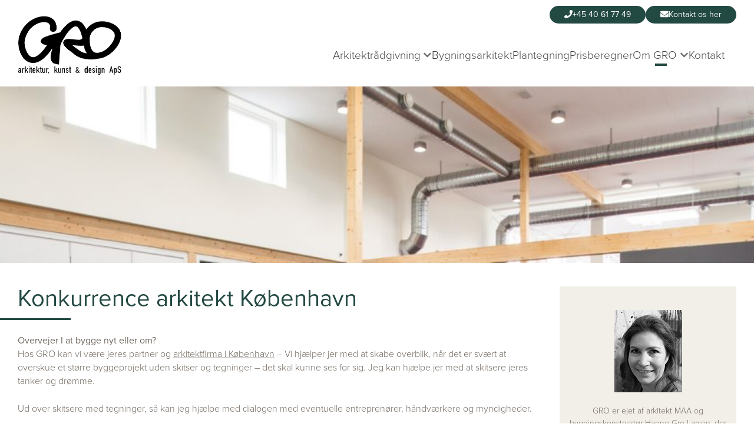

--- FILE ---
content_type: text/html; charset=UTF-8
request_url: https://gro-maa.dk/konkurrence-arkitekt-koebenhavn
body_size: 22787
content:
<!doctype html>
<!--
Created by Standoutmedia A/S - http://standoutmedia.dk
Phone: +45 70 70 26 80 - Email: info@standoutmedia.dk
-->
<html lang="da-DK">
<head>
	<meta charset="UTF-8">
<script>
var gform;gform||(document.addEventListener("gform_main_scripts_loaded",function(){gform.scriptsLoaded=!0}),window.addEventListener("DOMContentLoaded",function(){gform.domLoaded=!0}),gform={domLoaded:!1,scriptsLoaded:!1,initializeOnLoaded:function(o){gform.domLoaded&&gform.scriptsLoaded?o():!gform.domLoaded&&gform.scriptsLoaded?window.addEventListener("DOMContentLoaded",o):document.addEventListener("gform_main_scripts_loaded",o)},hooks:{action:{},filter:{}},addAction:function(o,n,r,t){gform.addHook("action",o,n,r,t)},addFilter:function(o,n,r,t){gform.addHook("filter",o,n,r,t)},doAction:function(o){gform.doHook("action",o,arguments)},applyFilters:function(o){return gform.doHook("filter",o,arguments)},removeAction:function(o,n){gform.removeHook("action",o,n)},removeFilter:function(o,n,r){gform.removeHook("filter",o,n,r)},addHook:function(o,n,r,t,i){null==gform.hooks[o][n]&&(gform.hooks[o][n]=[]);var e=gform.hooks[o][n];null==i&&(i=n+"_"+e.length),gform.hooks[o][n].push({tag:i,callable:r,priority:t=null==t?10:t})},doHook:function(n,o,r){var t;if(r=Array.prototype.slice.call(r,1),null!=gform.hooks[n][o]&&((o=gform.hooks[n][o]).sort(function(o,n){return o.priority-n.priority}),o.forEach(function(o){"function"!=typeof(t=o.callable)&&(t=window[t]),"action"==n?t.apply(null,r):r[0]=t.apply(null,r)})),"filter"==n)return r[0]},removeHook:function(o,n,t,i){var r;null!=gform.hooks[o][n]&&(r=(r=gform.hooks[o][n]).filter(function(o,n,r){return!!(null!=i&&i!=o.tag||null!=t&&t!=o.priority)}),gform.hooks[o][n]=r)}});
</script>

	<meta name="viewport" content="width=device-width, initial-scale=1, minimum-scale=1, maximum-scale=1, viewport-fit=cover">
	<link rel="profile" href="https://gmpg.org/xfn/11">
	<title>Konkurrence arkitekt København - Gro arkitektur</title><link rel="stylesheet" href="https://gro-maa.dk/wp-content/cache/min/1/ef328a09ee5514537062dede62c459ed.css" media="all" data-minify="1" />

	<!-- Google Tag Manager -->
<script>(function(w,d,s,l,i){w[l]=w[l]||[];w[l].push({'gtm.start':
new Date().getTime(),event:'gtm.js'});var f=d.getElementsByTagName(s)[0],
j=d.createElement(s),dl=l!='dataLayer'?'&l='+l:'';j.async=true;j.src=
'https://www.googletagmanager.com/gtm.js?id='+i+dl;f.parentNode.insertBefore(j,f);
})(window,document,'script','dataLayer','GTM-WZ9ZPRJ');</script>
<!-- End Google Tag Manager -->

<meta name="google-site-verification" content="Qau0p684jUOZR6B0zC6PBwk9tclK8_2FvpN8-glUVNA" /><meta name='robots' content='index, follow, max-image-preview:large, max-snippet:-1, max-video-preview:-1' />

	<!-- This site is optimized with the Yoast SEO plugin v19.4 - https://yoast.com/wordpress/plugins/seo/ -->
	<meta name="description" content="Overvejer I at bygge nyt eller om? Jeg har gennem årene været med til mange forskellige arkitekt konkurrencer. Se dem her." />
	<link rel="canonical" href="https://gro-maa.dk/konkurrence-arkitekt-koebenhavn" />
	<meta property="og:locale" content="da_DK" />
	<meta property="og:type" content="article" />
	<meta property="og:title" content="Konkurrence arkitekt København - Gro arkitektur" />
	<meta property="og:description" content="Overvejer I at bygge nyt eller om? Jeg har gennem årene været med til mange forskellige arkitekt konkurrencer. Se dem her." />
	<meta property="og:url" content="https://gro-maa.dk/konkurrence-arkitekt-koebenhavn" />
	<meta property="og:site_name" content="GRO arkitektur, kunst &amp; design ApS" />
	<meta property="article:modified_time" content="2024-11-07T13:04:30+00:00" />
	<meta property="og:image" content="https://gro-maa.dk/wp-content/uploads/2022/12/konkurrence-arkitekt-koebenhavn-sk.jpg" />
	<meta name="twitter:card" content="summary_large_image" />
	<meta name="twitter:label1" content="Estimeret læsetid" />
	<meta name="twitter:data1" content="2 minutter" />
	<!-- / Yoast SEO plugin. -->


<link rel='dns-prefetch' href='//use.typekit.net' />

<style>
img.wp-smiley,
img.emoji {
	display: inline !important;
	border: none !important;
	box-shadow: none !important;
	height: 1em !important;
	width: 1em !important;
	margin: 0 0.07em !important;
	vertical-align: -0.1em !important;
	background: none !important;
	padding: 0 !important;
}
</style>
	<style id='global-styles-inline-css'>
body{--wp--preset--color--black: #000000;--wp--preset--color--cyan-bluish-gray: #abb8c3;--wp--preset--color--white: #ffffff;--wp--preset--color--pale-pink: #f78da7;--wp--preset--color--vivid-red: #cf2e2e;--wp--preset--color--luminous-vivid-orange: #ff6900;--wp--preset--color--luminous-vivid-amber: #fcb900;--wp--preset--color--light-green-cyan: #7bdcb5;--wp--preset--color--vivid-green-cyan: #00d084;--wp--preset--color--pale-cyan-blue: #8ed1fc;--wp--preset--color--vivid-cyan-blue: #0693e3;--wp--preset--color--vivid-purple: #9b51e0;--wp--preset--gradient--vivid-cyan-blue-to-vivid-purple: linear-gradient(135deg,rgba(6,147,227,1) 0%,rgb(155,81,224) 100%);--wp--preset--gradient--light-green-cyan-to-vivid-green-cyan: linear-gradient(135deg,rgb(122,220,180) 0%,rgb(0,208,130) 100%);--wp--preset--gradient--luminous-vivid-amber-to-luminous-vivid-orange: linear-gradient(135deg,rgba(252,185,0,1) 0%,rgba(255,105,0,1) 100%);--wp--preset--gradient--luminous-vivid-orange-to-vivid-red: linear-gradient(135deg,rgba(255,105,0,1) 0%,rgb(207,46,46) 100%);--wp--preset--gradient--very-light-gray-to-cyan-bluish-gray: linear-gradient(135deg,rgb(238,238,238) 0%,rgb(169,184,195) 100%);--wp--preset--gradient--cool-to-warm-spectrum: linear-gradient(135deg,rgb(74,234,220) 0%,rgb(151,120,209) 20%,rgb(207,42,186) 40%,rgb(238,44,130) 60%,rgb(251,105,98) 80%,rgb(254,248,76) 100%);--wp--preset--gradient--blush-light-purple: linear-gradient(135deg,rgb(255,206,236) 0%,rgb(152,150,240) 100%);--wp--preset--gradient--blush-bordeaux: linear-gradient(135deg,rgb(254,205,165) 0%,rgb(254,45,45) 50%,rgb(107,0,62) 100%);--wp--preset--gradient--luminous-dusk: linear-gradient(135deg,rgb(255,203,112) 0%,rgb(199,81,192) 50%,rgb(65,88,208) 100%);--wp--preset--gradient--pale-ocean: linear-gradient(135deg,rgb(255,245,203) 0%,rgb(182,227,212) 50%,rgb(51,167,181) 100%);--wp--preset--gradient--electric-grass: linear-gradient(135deg,rgb(202,248,128) 0%,rgb(113,206,126) 100%);--wp--preset--gradient--midnight: linear-gradient(135deg,rgb(2,3,129) 0%,rgb(40,116,252) 100%);--wp--preset--duotone--dark-grayscale: url('#wp-duotone-dark-grayscale');--wp--preset--duotone--grayscale: url('#wp-duotone-grayscale');--wp--preset--duotone--purple-yellow: url('#wp-duotone-purple-yellow');--wp--preset--duotone--blue-red: url('#wp-duotone-blue-red');--wp--preset--duotone--midnight: url('#wp-duotone-midnight');--wp--preset--duotone--magenta-yellow: url('#wp-duotone-magenta-yellow');--wp--preset--duotone--purple-green: url('#wp-duotone-purple-green');--wp--preset--duotone--blue-orange: url('#wp-duotone-blue-orange');--wp--preset--font-size--small: 13px;--wp--preset--font-size--medium: 20px;--wp--preset--font-size--large: 36px;--wp--preset--font-size--x-large: 42px;}.has-black-color{color: var(--wp--preset--color--black) !important;}.has-cyan-bluish-gray-color{color: var(--wp--preset--color--cyan-bluish-gray) !important;}.has-white-color{color: var(--wp--preset--color--white) !important;}.has-pale-pink-color{color: var(--wp--preset--color--pale-pink) !important;}.has-vivid-red-color{color: var(--wp--preset--color--vivid-red) !important;}.has-luminous-vivid-orange-color{color: var(--wp--preset--color--luminous-vivid-orange) !important;}.has-luminous-vivid-amber-color{color: var(--wp--preset--color--luminous-vivid-amber) !important;}.has-light-green-cyan-color{color: var(--wp--preset--color--light-green-cyan) !important;}.has-vivid-green-cyan-color{color: var(--wp--preset--color--vivid-green-cyan) !important;}.has-pale-cyan-blue-color{color: var(--wp--preset--color--pale-cyan-blue) !important;}.has-vivid-cyan-blue-color{color: var(--wp--preset--color--vivid-cyan-blue) !important;}.has-vivid-purple-color{color: var(--wp--preset--color--vivid-purple) !important;}.has-black-background-color{background-color: var(--wp--preset--color--black) !important;}.has-cyan-bluish-gray-background-color{background-color: var(--wp--preset--color--cyan-bluish-gray) !important;}.has-white-background-color{background-color: var(--wp--preset--color--white) !important;}.has-pale-pink-background-color{background-color: var(--wp--preset--color--pale-pink) !important;}.has-vivid-red-background-color{background-color: var(--wp--preset--color--vivid-red) !important;}.has-luminous-vivid-orange-background-color{background-color: var(--wp--preset--color--luminous-vivid-orange) !important;}.has-luminous-vivid-amber-background-color{background-color: var(--wp--preset--color--luminous-vivid-amber) !important;}.has-light-green-cyan-background-color{background-color: var(--wp--preset--color--light-green-cyan) !important;}.has-vivid-green-cyan-background-color{background-color: var(--wp--preset--color--vivid-green-cyan) !important;}.has-pale-cyan-blue-background-color{background-color: var(--wp--preset--color--pale-cyan-blue) !important;}.has-vivid-cyan-blue-background-color{background-color: var(--wp--preset--color--vivid-cyan-blue) !important;}.has-vivid-purple-background-color{background-color: var(--wp--preset--color--vivid-purple) !important;}.has-black-border-color{border-color: var(--wp--preset--color--black) !important;}.has-cyan-bluish-gray-border-color{border-color: var(--wp--preset--color--cyan-bluish-gray) !important;}.has-white-border-color{border-color: var(--wp--preset--color--white) !important;}.has-pale-pink-border-color{border-color: var(--wp--preset--color--pale-pink) !important;}.has-vivid-red-border-color{border-color: var(--wp--preset--color--vivid-red) !important;}.has-luminous-vivid-orange-border-color{border-color: var(--wp--preset--color--luminous-vivid-orange) !important;}.has-luminous-vivid-amber-border-color{border-color: var(--wp--preset--color--luminous-vivid-amber) !important;}.has-light-green-cyan-border-color{border-color: var(--wp--preset--color--light-green-cyan) !important;}.has-vivid-green-cyan-border-color{border-color: var(--wp--preset--color--vivid-green-cyan) !important;}.has-pale-cyan-blue-border-color{border-color: var(--wp--preset--color--pale-cyan-blue) !important;}.has-vivid-cyan-blue-border-color{border-color: var(--wp--preset--color--vivid-cyan-blue) !important;}.has-vivid-purple-border-color{border-color: var(--wp--preset--color--vivid-purple) !important;}.has-vivid-cyan-blue-to-vivid-purple-gradient-background{background: var(--wp--preset--gradient--vivid-cyan-blue-to-vivid-purple) !important;}.has-light-green-cyan-to-vivid-green-cyan-gradient-background{background: var(--wp--preset--gradient--light-green-cyan-to-vivid-green-cyan) !important;}.has-luminous-vivid-amber-to-luminous-vivid-orange-gradient-background{background: var(--wp--preset--gradient--luminous-vivid-amber-to-luminous-vivid-orange) !important;}.has-luminous-vivid-orange-to-vivid-red-gradient-background{background: var(--wp--preset--gradient--luminous-vivid-orange-to-vivid-red) !important;}.has-very-light-gray-to-cyan-bluish-gray-gradient-background{background: var(--wp--preset--gradient--very-light-gray-to-cyan-bluish-gray) !important;}.has-cool-to-warm-spectrum-gradient-background{background: var(--wp--preset--gradient--cool-to-warm-spectrum) !important;}.has-blush-light-purple-gradient-background{background: var(--wp--preset--gradient--blush-light-purple) !important;}.has-blush-bordeaux-gradient-background{background: var(--wp--preset--gradient--blush-bordeaux) !important;}.has-luminous-dusk-gradient-background{background: var(--wp--preset--gradient--luminous-dusk) !important;}.has-pale-ocean-gradient-background{background: var(--wp--preset--gradient--pale-ocean) !important;}.has-electric-grass-gradient-background{background: var(--wp--preset--gradient--electric-grass) !important;}.has-midnight-gradient-background{background: var(--wp--preset--gradient--midnight) !important;}.has-small-font-size{font-size: var(--wp--preset--font-size--small) !important;}.has-medium-font-size{font-size: var(--wp--preset--font-size--medium) !important;}.has-large-font-size{font-size: var(--wp--preset--font-size--large) !important;}.has-x-large-font-size{font-size: var(--wp--preset--font-size--x-large) !important;}
</style>





<style id='stom-style-main-inline-css'>

				:root {
			--stom-content-width: 1140px;
			--stom-sidebar-width: 300px;
			--STOM-burger-menu-display: none;
		}


				@media only screen and (max-width: 1140px) {

			:root{
				--STOM-burger-menu-display: flex;
			}

			
.style-header-1 .nav-wrap {
	max-width: 100%;
}
.style-header-4 .nav-wrap {
	margin-left: 0;
}
.style-header-5 .nav-wrap {
	text-align: right;
}

.style-header-2 nav#site-navigation.main-navigation button.menu-toggle {
	padding: 11px;
}
.style-header-3 nav#site-navigation.main-navigation button.menu-toggle {
	padding: 11px 11px 11px 0;
	float: left;
}

.style-header-3 .socials-wrapper.placement-menu {
	margin: 13px 0 0 30px;
}
.socials-wrapper .fa {
    font-size: 20px;
}
.socials-wrapper a {
	padding: 5px;
}
.header-wrapper .socials-wrapper a:not(:last-of-type) {
	margin-right: 10px;
}


.woocommerce-checkout #site-navigation {
	display: none;
}

header .menu-toggle {
	display: block;
}

.woo-search-input {
    position: static;
    float: left;
    width: 100%;
    margin-bottom: 15px;
    padding: 5px;
    border: none;
}
.woo-search-input input[type="search"] {
    box-shadow: 0px 0px 2px #666;
    padding-left: 5px;
}

#site-navigation.main-navigation {
	width:auto;
	top:0;
	margin-top:0;
	float: none;
	z-index:200;
}

header .main-navigation .burger-menu-content-inner ul.menu ul,
.main-navigation ul ul {
	box-shadow: none;
}

#site-navigation.main-navigation .current-menu-item {
	background: #f5f5f5;
	color: #2C3F46;
}

#site-navigation.main-navigation .current-menu-ancestor {
	background: #2C3F46;
}
#site-navigation.main-navigation .current-menu-ancestor > a,
#site-navigation.main-navigation .current-menu-ancestor:after {
	color: #fff;
}

#site-navigation.main-navigation ul li.current-menu-parent.menu-item-has-children > a:after {
	color: #fff;
}

#site-navigation.main-navigation ul li.menu-item-has-children.focus > a:after {
	display:none;
}


#site-navigation .menu-container {
	display: none;
}


#site-navigation ul.menu li {
	position: static;
    display: block;
    width: 100%;
    float: none;
    background: #fff;
    border-bottom: 1px solid #f2f2f2;
    clear: both;
}

#site-navigation ul.menu li.wpml-ls-menu-item {
    display: inline-block;
	width: 25%;
	margin-top: 15px;
	float: none;
	background-color: #f5f5f5;
	border: 1px solid #ddd;
	border-left-width: 0;
	clear: none;
}
#site-navigation ul.menu li.wpml-ls-menu-item.wpml-ls-first-item {
	border-left: 1px solid #ddd;
}
#site-navigation ul.menu li.wpml-ls-menu-item a {
	padding: 18px 0;
}
#site-navigation ul.menu li.wpml-ls-menu-item a img {
	display: block;
    margin: 0 auto;
}

header .main-navigation ul li.mega-menu > ul > li > a .stom-menu-item-arrow {
	display: initial;
}
ul.menu li > a .stom-menu-item-arrow {
	margin: 0;
}
ul.menu li > a .stom-menu-item-arrow .stom-fa-chevron-down {
	display: inline-block;
	transform: rotateZ(-90deg);
}

header .main-navigation ul li.mega-menu > ul > li > a {
	font-size: 1em;
}

.socials-wrapper.placement-menu {
	margin: 0 20px 0 0;
}


#site-navigation .menu-toggle {
    padding: 10px;
    color: #2C3F46;
    font-size: 28px;
	line-height: 0;
    border: none;
    background: none;
    box-shadow: none;
    outline-style: none;
}
#site-navigation .menu-toggle .stom-custom-svg {
	line-height: 0;
}
#site-navigation .menu-toggle .fa {
	font-size: 1.2em;
}

header .number-three-burger-menu-content {
	position: fixed;
	top: 0;
	right: 0;
	bottom: 0;
	left: 0;
	background-color: transparent;
	transition: background .4s;
	z-index: 99999;
}
.admin-bar header .number-three-burger-menu-content {
	padding-top: 32px;
}
header .number-three-burger-menu-content.active {
	background-color: rgba(0, 0, 0, .6);
}

header .burger-menu-content-inner {
	display: flex;
	flex-direction: column;
	width: calc(100vw - 60px);
	max-width: 420px;
	height: 100%;
	padding: 20px 0 0;
	background-color: #fff;
	overflow: hidden;
	transform: translateX(-100%);
	transition: transform .175s;
}
header .number-three-burger-menu-content.active .burger-menu-content-inner {
	transform: translateX(0);
}

header .main-navigation ul.menu,
header .main-navigation.toggled ul.menu {
	position: relative;
	display: block;
	height: 100%;
	background-color: #fff;
	overflow: hidden auto;
}
header .main-navigation .burger-menu-content-inner ul.menu ul {
	position: absolute;
	top: 0;
	right: auto;
	left: 100%;
	display: block;
	width: 100%;
	height: 100%;
	padding: 0;
	background-color: #fff;
	border: none;
	overflow: hidden;
	transition: left .175s;
}

.burger-menu-content-inner ul.menu li.active > ul {
	left: 0;
	overflow: hidden auto;
}

.burger-menu-content-inner ul.menu ul.active-parent,
.burger-menu-content-inner ul.menu li.active > ul.active-parent {
	overflow: hidden;
}

.number-three-burger-menu-content li a,
.number-three-burger-menu-content li.mega-menu ul a,
header .main-navigation ul li.mega-menu ul ul a,
header .main-navigation ul li.mega-menu > ul > li > a {
	display: flex;
	justify-content: space-between;
	width: 100%;
	padding: 12px 20px;
}
header .main-navigation ul li.mega-menu ul ul a {
	font-size: 1em;
}

.number-three-burger-menu-content ul li.burger-menu-item-back > a,
header .main-navigation ul li.mega-menu > ul > li.burger-menu-item-back > a,
header .main-navigation ul li.mega-menu ul ul li.burger-menu-item-back > a {
	justify-content: flex-start;
}
.number-three-burger-menu-content li.burger-menu-item-back > a .stom-menu-item-arrow {
	display: initial;
	margin-right: .5em;
}

.burger-menu-content-inner .stom-tabs {
	flex-grow: 1;
	display: flex;
	flex-direction: column;
}
.burger-menu-content-inner .stom-tabs .tabs-header {
	display: flex;
	margin: 0;
	border-top: 1px solid #f2f2f2;
}
.burger-menu-content-inner .stom-tabs .tabs-header li {
	flex-basis: 0;
    flex-grow: 1;
	margin: 0;
	border: none;
	background-color: transparent;
}
.burger-menu-content-inner .stom-tabs .tabs-header li a {
	display: block;
	padding: 10px;
	text-align: center;
	font-size: 1rem;
	font-weight: normal;
	border: none;
	background-color: transparent;
	text-align: center;
	border-bottom: 2px solid #f2f2f2;
}
.burger-menu-content-inner .stom-tabs .tabs-header li.active a {
	border-bottom-color: #000;
}

.burger-menu-content-inner .stom-tabs .tabs-wrapper {
	flex-grow: 1;
	padding: 0;
	border: none;
}
.burger-menu-content-inner .stom-tabs .tabs-content {
	height: 100%;
}
.burger-menu-content-inner .stom-tabs .tabs-content h2,
.burger-menu-content-inner .stom-tabs .tabs-content .tab-heading {
	display: none;
}

.burger-menu-content-inner .stom_theme_logo {
	text-align: center;
	line-height: 0;
}
.burger-menu-content-inner .stom_theme_logo span {
	display: inline-block;
	max-width: 80%;
	max-height: 75px;
}

.burger-menu-content-inner .burger-menu-close {
	position: absolute;
	top: 0;
	right: 0;
	padding: 10px 10px 20px 20px;
	font-size: 20px;
	line-height: 0;
}

header .main-navigation ul.menu > li:hover:not(.mega-menu) > ul,
header .main-navigation ul.menu > li.focus:not(.mega-menu) > ul {
	right: 0;
	transform: none;
}
		}

		
</style>


<style id='rocket-lazyload-inline-css'>
.rll-youtube-player{position:relative;padding-bottom:56.23%;height:0;overflow:hidden;max-width:100%;}.rll-youtube-player:focus-within{outline: 2px solid currentColor;outline-offset: 5px;}.rll-youtube-player iframe{position:absolute;top:0;left:0;width:100%;height:100%;z-index:100;background:0 0}.rll-youtube-player img{bottom:0;display:block;left:0;margin:auto;max-width:100%;width:100%;position:absolute;right:0;top:0;border:none;height:auto;-webkit-transition:.4s all;-moz-transition:.4s all;transition:.4s all}.rll-youtube-player img:hover{-webkit-filter:brightness(75%)}.rll-youtube-player .play{height:100%;width:100%;left:0;top:0;position:absolute;background:url(https://gro-maa.dk/wp-content/plugins/wp-rocket/assets/img/youtube.png) no-repeat center;background-color: transparent !important;cursor:pointer;border:none;}
</style>
<script src='https://gro-maa.dk/wp-includes/js/jquery/jquery.min.js?ver=3.6.0' id='jquery-core-js' defer></script>

<link rel="https://api.w.org/" href="https://gro-maa.dk/wp-json/" /><link rel="alternate" type="application/json" href="https://gro-maa.dk/wp-json/wp/v2/pages/271" /><link rel="EditURI" type="application/rsd+xml" title="RSD" href="https://gro-maa.dk/xmlrpc.php?rsd" />
<link rel="wlwmanifest" type="application/wlwmanifest+xml" href="https://gro-maa.dk/wp-includes/wlwmanifest.xml" /> 
<link rel='shortlink' href='https://gro-maa.dk/?p=271' />
<link rel="alternate" type="application/json+oembed" href="https://gro-maa.dk/wp-json/oembed/1.0/embed?url=https%3A%2F%2Fgro-maa.dk%2Fkonkurrence-arkitekt-koebenhavn" />
<link rel="alternate" type="text/xml+oembed" href="https://gro-maa.dk/wp-json/oembed/1.0/embed?url=https%3A%2F%2Fgro-maa.dk%2Fkonkurrence-arkitekt-koebenhavn&#038;format=xml" />
<script type="application/ld+json" class="stom-schema-graph">[
    {
        "@context": "http://schema.org",
        "@type": "LocalBusiness",
        "address": {
            "@type": "PostalAddress",
            "addressLocality": "Lundby",
            "addressRegion": "Danmark",
            "postalCode": "4750",
            "streetAddress": "Fjordvænget 10"
        },
        "name": "GRO arkitektur, kunst & design ApS",
        "telephone": "+45 40 61 77 49",
        "image": "https://gro-maa.dk/wp-content/uploads/2022/12/logo-150x100.png",
        "priceRange": "100 - 10000",
        "geo": {
            "@type": "GeoCoordinates",
            "latitude": "55.127556",
            "longitude": "11.8088788"
        },
        "sameAs": [
            "https://www.facebook.com/",
            "https://www.linkedin.com/"
        ]
    },
    {
        "@context": "http://schema.org",
        "@type": "WebSite",
        "name": "GRO arkitektur, kunst &amp; design ApS",
        "url": "https://gro-maa.dk"
    },
    {
        "@context": "http://schema.org",
        "@type": "WPHeader",
        "headline": "GRO arkitektur, kunst &amp; design ApS"
    },
    {
        "@context": "http://schema.org",
        "@type": "WebPage",
        "publisher": {
            "@type": "Organization",
            "url": "https://gro-maa.dk",
            "name": "GRO arkitektur, kunst &amp; design ApS",
            "logo": {
                "@type": "ImageObject",
                "url": "https://gro-maa.dk/wp-content/uploads/2022/12/logo-150x100.png"
            }
        },
        "image": "",
        "datePublished": "2022-12-13 11:31:46",
        "dateModified": "2024-11-07 14:04:30",
        "name": "Konkurrence arkitekt København",
        "description": "Overvejer I at bygge nyt eller om?\nHos GRO kan vi være jeres partner og arkitektfirma i København &#8211; Vi hjælper jer med at skabe overblik, når det er svært at overskue et større byggeprojekt uden skitser og tegninger – det skal kunne ses for sig. Jeg kan hjælpe jer med at skitsere jeres tanker og drømme.\nUd over skitsere med tegninger, så kan jeg hjælpe med dialogen med eventuelle entreprenører, håndværkere og myndigheder.\nArkitekt konkurrencer\nJeg har gennem årene været med til mange forskellige arkitekt konkurrencer. Jeg var med til mit første konkurrenceprojekt i 1998. Det er altid spændende som konkurrence arkitekt, om man få opgaven eller ej.\nHer er nogle af de arkitekt konkurrencer jeg har været med i:\n\nKonkurrenceforslag til tilbygning, Stevns Rådhus\nKonkurrenceforslag vedr. Digtervejsskolen\nTotalentreprisekonkurrence med Hoffmann på et Integreret bibliotek (Vandt vi)\nKonkurrence om ny børneinstitution i Stenlille\nKonkurrenceprojekt daginstitution i Ørslev\nKonkurrenceforslag til afskærmning af Jellingestenene\nm.fl.\n\nFå et uforpligtende tilbud på en arkitektopgave\nFå en konkurrence arkitekt i København med ind over jeres byggeopgave. Kontakt arkitekttegnestuen GRO på telefon 40 61 77 49 eller på mail h@gro-maa.dk.",
        "mainEntityOfPage": {
            "@type": "WebPage",
            "@id": "https://gro-maa.dk"
        }
    },
    {
        "@context": "http://schema.org",
        "@type": "BreadcrumbList",
        "itemListElement": [
            [
                {
                    "@type": "ListItem",
                    "position": 1,
                    "item": {
                        "@id": "https://gro-maa.dk",
                        "name": "GRO arkitektur, kunst &amp; design ApS"
                    }
                },
                {
                    "@type": "ListItem",
                    "position": 2,
                    "item": {
                        "@id": "https://gro-maa.dk/konkurrence-arkitekt-koebenhavn",
                        "name": "Konkurrence arkitekt København"
                    }
                }
            ]
        ]
    },
    {
        "@context": "http://schema.org",
        "@type": "SiteNavigationElement",
        "name": "Arkitektrådgivning",
        "url": "https://gro-maa.dk/arkitektraadgivning"
    },
    {
        "@context": "http://schema.org",
        "@type": "SiteNavigationElement",
        "name": "Nybyg",
        "url": "https://gro-maa.dk/arkitektraadgivning/nybyg"
    },
    {
        "@context": "http://schema.org",
        "@type": "SiteNavigationElement",
        "name": "Ombygning",
        "url": "https://gro-maa.dk/arkitektraadgivning/ombygning"
    },
    {
        "@context": "http://schema.org",
        "@type": "SiteNavigationElement",
        "name": "Renovering",
        "url": "https://gro-maa.dk/arkitektraadgivning/renovering"
    },
    {
        "@context": "http://schema.org",
        "@type": "SiteNavigationElement",
        "name": "Tilbygning",
        "url": "https://gro-maa.dk/arkitektraadgivning/tilbygning"
    },
    {
        "@context": "http://schema.org",
        "@type": "SiteNavigationElement",
        "name": "Bygningsarkitekt",
        "url": "https://gro-maa.dk/bygningsarkitekt-koebenhavn"
    },
    {
        "@context": "http://schema.org",
        "@type": "SiteNavigationElement",
        "name": "Plantegning",
        "url": "https://gro-maa.dk/skitsetegning-og-plantegning-koebenhavn"
    },
    {
        "@context": "http://schema.org",
        "@type": "SiteNavigationElement",
        "name": "Prisberegner",
        "url": "https://gro-maa.dk/arkitekt-pris"
    },
    {
        "@context": "http://schema.org",
        "@type": "SiteNavigationElement",
        "name": "Om GRO",
        "url": "https://gro-maa.dk/om-gro"
    },
    {
        "@context": "http://schema.org",
        "@type": "SiteNavigationElement",
        "name": "Konkurrencearkitekt",
        "url": "https://gro-maa.dk/konkurrence-arkitekt-koebenhavn"
    },
    {
        "@context": "http://schema.org",
        "@type": "SiteNavigationElement",
        "name": "Kunst",
        "url": "https://gro.gallery/malerier/bningstider-moderne-maleri-naestved"
    },
    {
        "@context": "http://schema.org",
        "@type": "SiteNavigationElement",
        "name": "Kontakt",
        "url": "https://gro-maa.dk/kontakt"
    },
    {
        "@context": "http://schema.org",
        "@type": "SiteNavigationElement",
        "name": "Arkitektrådgivning",
        "url": "https://gro-maa.dk/arkitektraadgivning"
    },
    {
        "@context": "http://schema.org",
        "@type": "SiteNavigationElement",
        "name": "Nybyg",
        "url": "https://gro-maa.dk/arkitektraadgivning/nybyg"
    },
    {
        "@context": "http://schema.org",
        "@type": "SiteNavigationElement",
        "name": "Ombygning",
        "url": "https://gro-maa.dk/arkitektraadgivning/ombygning"
    },
    {
        "@context": "http://schema.org",
        "@type": "SiteNavigationElement",
        "name": "Renovering",
        "url": "https://gro-maa.dk/arkitektraadgivning/renovering"
    },
    {
        "@context": "http://schema.org",
        "@type": "SiteNavigationElement",
        "name": "Tilbygning",
        "url": "https://gro-maa.dk/arkitektraadgivning/tilbygning"
    },
    {
        "@context": "http://schema.org",
        "@type": "SiteNavigationElement",
        "name": "Bygningsarkitekt",
        "url": "https://gro-maa.dk/bygningsarkitekt-koebenhavn"
    },
    {
        "@context": "http://schema.org",
        "@type": "SiteNavigationElement",
        "name": "Plantegning",
        "url": "https://gro-maa.dk/skitsetegning-og-plantegning-koebenhavn"
    },
    {
        "@context": "http://schema.org",
        "@type": "SiteNavigationElement",
        "name": "Prisberegner",
        "url": "https://gro-maa.dk/arkitekt-pris"
    },
    {
        "@context": "http://schema.org",
        "@type": "SiteNavigationElement",
        "name": "Om GRO",
        "url": "https://gro-maa.dk/om-gro"
    },
    {
        "@context": "http://schema.org",
        "@type": "SiteNavigationElement",
        "name": "Konkurrencearkitekt",
        "url": "https://gro-maa.dk/konkurrence-arkitekt-koebenhavn"
    },
    {
        "@context": "http://schema.org",
        "@type": "SiteNavigationElement",
        "name": "Kunst",
        "url": "https://gro.gallery/malerier/bningstider-moderne-maleri-naestved"
    },
    {
        "@context": "http://schema.org",
        "@type": "SiteNavigationElement",
        "name": "Kontakt",
        "url": "https://gro-maa.dk/kontakt"
    }
]</script><meta name="framework" content="Redux 4.3.9" />
				<link rel="preload" as="image" href="https://gro-maa.dk/wp-content/uploads/2022/12/logo.png">

				
	<link rel="preload" as="image" href="https://gro-maa.dk/wp-content/uploads/2024/11/sub-topbanner-2-comp.jpg" imagesrcset="https://gro-maa.dk/wp-content/uploads/2024/11/sub-topbanner-2-comp-300x47.jpg 300w, https://gro-maa.dk/wp-content/uploads/2024/11/sub-topbanner-2-comp-768x120.jpg 768w, https://gro-maa.dk/wp-content/uploads/2024/11/sub-topbanner-2-comp-1536x240.jpg 1536w, https://gro-maa.dk/wp-content/uploads/2024/11/sub-topbanner-2-comp-640x100.jpg 640w, https://gro-maa.dk/wp-content/uploads/2024/11/sub-topbanner-2-comp-1024x160.jpg 1024w, https://gro-maa.dk/wp-content/uploads/2024/11/sub-topbanner-2-comp-1140x178.jpg 1140w, https://gro-maa.dk/wp-content/uploads/2024/11/sub-topbanner-2-comp-1366x213.jpg 1366w, https://gro-maa.dk/wp-content/uploads/2024/11/sub-topbanner-2-comp-1600x250.jpg 1600w, https://gro-maa.dk/wp-content/uploads/2024/11/sub-topbanner-2-comp.jpg 1920w">

	<link rel="icon" href="https://gro-maa.dk/wp-content/uploads/2022/12/cropped-favicon-32x32.png" sizes="32x32" />
<link rel="icon" href="https://gro-maa.dk/wp-content/uploads/2022/12/cropped-favicon-192x192.png" sizes="192x192" />
<link rel="apple-touch-icon" href="https://gro-maa.dk/wp-content/uploads/2022/12/cropped-favicon-180x180.png" />
<meta name="msapplication-TileImage" content="https://gro-maa.dk/wp-content/uploads/2022/12/cropped-favicon-270x270.png" />
<style>
			:root{
				--STOM-body-font: proxima-nova, sans-serif;
				--STOM-header-font: proxima-nova, sans-serif;
				--STOM-header-color: #234943;
				--STOM-font-size: 18px;
				--STOM-h1-font-size: 40px;
				--STOM-h2-font-size: 48px;
				--STOM-h3-font-size: 25px;
				--STOM-h4-font-size: 22px;
				--STOM-h5-font-size: 19px;
				--STOM-h6-font-size: 18px;
			}

		</style><noscript><style id="rocket-lazyload-nojs-css">.rll-youtube-player, [data-lazy-src]{display:none !important;}</style></noscript></head>

<body class="page-template-default page page-id-271">

	<!-- Google Tag Manager (noscript) -->
<noscript><iframe src="https://www.googletagmanager.com/ns.html?id=GTM-WZ9ZPRJ"
height="0" width="0" style="display:none;visibility:hidden"></iframe></noscript>
<!-- End Google Tag Manager (noscript) --><svg xmlns="http://www.w3.org/2000/svg" viewBox="0 0 0 0" width="0" height="0" focusable="false" role="none" style="visibility: hidden; position: absolute; left: -9999px; overflow: hidden;" ><defs><filter id="wp-duotone-dark-grayscale"><feColorMatrix color-interpolation-filters="sRGB" type="matrix" values=" .299 .587 .114 0 0 .299 .587 .114 0 0 .299 .587 .114 0 0 .299 .587 .114 0 0 " /><feComponentTransfer color-interpolation-filters="sRGB" ><feFuncR type="table" tableValues="0 0.49803921568627" /><feFuncG type="table" tableValues="0 0.49803921568627" /><feFuncB type="table" tableValues="0 0.49803921568627" /><feFuncA type="table" tableValues="1 1" /></feComponentTransfer><feComposite in2="SourceGraphic" operator="in" /></filter></defs></svg><svg xmlns="http://www.w3.org/2000/svg" viewBox="0 0 0 0" width="0" height="0" focusable="false" role="none" style="visibility: hidden; position: absolute; left: -9999px; overflow: hidden;" ><defs><filter id="wp-duotone-grayscale"><feColorMatrix color-interpolation-filters="sRGB" type="matrix" values=" .299 .587 .114 0 0 .299 .587 .114 0 0 .299 .587 .114 0 0 .299 .587 .114 0 0 " /><feComponentTransfer color-interpolation-filters="sRGB" ><feFuncR type="table" tableValues="0 1" /><feFuncG type="table" tableValues="0 1" /><feFuncB type="table" tableValues="0 1" /><feFuncA type="table" tableValues="1 1" /></feComponentTransfer><feComposite in2="SourceGraphic" operator="in" /></filter></defs></svg><svg xmlns="http://www.w3.org/2000/svg" viewBox="0 0 0 0" width="0" height="0" focusable="false" role="none" style="visibility: hidden; position: absolute; left: -9999px; overflow: hidden;" ><defs><filter id="wp-duotone-purple-yellow"><feColorMatrix color-interpolation-filters="sRGB" type="matrix" values=" .299 .587 .114 0 0 .299 .587 .114 0 0 .299 .587 .114 0 0 .299 .587 .114 0 0 " /><feComponentTransfer color-interpolation-filters="sRGB" ><feFuncR type="table" tableValues="0.54901960784314 0.98823529411765" /><feFuncG type="table" tableValues="0 1" /><feFuncB type="table" tableValues="0.71764705882353 0.25490196078431" /><feFuncA type="table" tableValues="1 1" /></feComponentTransfer><feComposite in2="SourceGraphic" operator="in" /></filter></defs></svg><svg xmlns="http://www.w3.org/2000/svg" viewBox="0 0 0 0" width="0" height="0" focusable="false" role="none" style="visibility: hidden; position: absolute; left: -9999px; overflow: hidden;" ><defs><filter id="wp-duotone-blue-red"><feColorMatrix color-interpolation-filters="sRGB" type="matrix" values=" .299 .587 .114 0 0 .299 .587 .114 0 0 .299 .587 .114 0 0 .299 .587 .114 0 0 " /><feComponentTransfer color-interpolation-filters="sRGB" ><feFuncR type="table" tableValues="0 1" /><feFuncG type="table" tableValues="0 0.27843137254902" /><feFuncB type="table" tableValues="0.5921568627451 0.27843137254902" /><feFuncA type="table" tableValues="1 1" /></feComponentTransfer><feComposite in2="SourceGraphic" operator="in" /></filter></defs></svg><svg xmlns="http://www.w3.org/2000/svg" viewBox="0 0 0 0" width="0" height="0" focusable="false" role="none" style="visibility: hidden; position: absolute; left: -9999px; overflow: hidden;" ><defs><filter id="wp-duotone-midnight"><feColorMatrix color-interpolation-filters="sRGB" type="matrix" values=" .299 .587 .114 0 0 .299 .587 .114 0 0 .299 .587 .114 0 0 .299 .587 .114 0 0 " /><feComponentTransfer color-interpolation-filters="sRGB" ><feFuncR type="table" tableValues="0 0" /><feFuncG type="table" tableValues="0 0.64705882352941" /><feFuncB type="table" tableValues="0 1" /><feFuncA type="table" tableValues="1 1" /></feComponentTransfer><feComposite in2="SourceGraphic" operator="in" /></filter></defs></svg><svg xmlns="http://www.w3.org/2000/svg" viewBox="0 0 0 0" width="0" height="0" focusable="false" role="none" style="visibility: hidden; position: absolute; left: -9999px; overflow: hidden;" ><defs><filter id="wp-duotone-magenta-yellow"><feColorMatrix color-interpolation-filters="sRGB" type="matrix" values=" .299 .587 .114 0 0 .299 .587 .114 0 0 .299 .587 .114 0 0 .299 .587 .114 0 0 " /><feComponentTransfer color-interpolation-filters="sRGB" ><feFuncR type="table" tableValues="0.78039215686275 1" /><feFuncG type="table" tableValues="0 0.94901960784314" /><feFuncB type="table" tableValues="0.35294117647059 0.47058823529412" /><feFuncA type="table" tableValues="1 1" /></feComponentTransfer><feComposite in2="SourceGraphic" operator="in" /></filter></defs></svg><svg xmlns="http://www.w3.org/2000/svg" viewBox="0 0 0 0" width="0" height="0" focusable="false" role="none" style="visibility: hidden; position: absolute; left: -9999px; overflow: hidden;" ><defs><filter id="wp-duotone-purple-green"><feColorMatrix color-interpolation-filters="sRGB" type="matrix" values=" .299 .587 .114 0 0 .299 .587 .114 0 0 .299 .587 .114 0 0 .299 .587 .114 0 0 " /><feComponentTransfer color-interpolation-filters="sRGB" ><feFuncR type="table" tableValues="0.65098039215686 0.40392156862745" /><feFuncG type="table" tableValues="0 1" /><feFuncB type="table" tableValues="0.44705882352941 0.4" /><feFuncA type="table" tableValues="1 1" /></feComponentTransfer><feComposite in2="SourceGraphic" operator="in" /></filter></defs></svg><svg xmlns="http://www.w3.org/2000/svg" viewBox="0 0 0 0" width="0" height="0" focusable="false" role="none" style="visibility: hidden; position: absolute; left: -9999px; overflow: hidden;" ><defs><filter id="wp-duotone-blue-orange"><feColorMatrix color-interpolation-filters="sRGB" type="matrix" values=" .299 .587 .114 0 0 .299 .587 .114 0 0 .299 .587 .114 0 0 .299 .587 .114 0 0 " /><feComponentTransfer color-interpolation-filters="sRGB" ><feFuncR type="table" tableValues="0.098039215686275 1" /><feFuncG type="table" tableValues="0 0.66274509803922" /><feFuncB type="table" tableValues="0.84705882352941 0.41960784313725" /><feFuncA type="table" tableValues="1 1" /></feComponentTransfer><feComposite in2="SourceGraphic" operator="in" /></filter></defs></svg>

			<div id="page" class="site header-sticky">
		
		<a class="skip-link screen-reader-text" href="#main">Hop til indholdet</a>


					<span class="header-placeholder"></span>
		

				
		<header id="masthead" class="site-header style-header-1">
									
			<div class="header-wrapper">
				
				
				<div class="site-branding">
					


		<div id="logo" style="--STOM-logo-width: 176px; --STOM-logo-height: 100px;">
			<a href="https://gro-maa.dk/" rel="home">
				<img width="176" height="100" src="https://gro-maa.dk/wp-content/uploads/2022/12/logo.png" class="skip-lazy" alt="" />			</a>
		</div>

						</div><!-- .site-branding -->

								
									<div class="nav-wrap">
						<nav id="site-navigation" class="main-navigation">
							
		<section id="header-top-section" class="section-wrap clear top-bar">
        	
			<div class="section"><span class='stom-button light'><a href="tel:+45 40 61 77 49"><span width="1em" height="1em" class="stom-custom-svg fa-svg stom-fa-phone"><svg width="1em" height="1em" xmlns="http://www.w3.org/2000/svg" viewBox="0 0 512 512"><!-- Font Awesome Free 5.15.2 by @fontawesome - https://fontawesome.com License - https://fontawesome.com/license/free (Icons: CC BY 4.0, Fonts: SIL OFL 1.1, Code: MIT License) --><path d="M493.4 24.6l-104-24c-11.3-2.6-22.9 3.3-27.5 13.9l-48 112c-4.2 9.8-1.4 21.3 6.9 28l60.6 49.6c-36 76.7-98.9 140.5-177.2 177.2l-49.6-60.6c-6.8-8.3-18.2-11.1-28-6.9l-112 48C3.9 366.5-2 378.1.6 389.4l24 104C27.1 504.2 36.7 512 48 512c256.1 0 464-207.5 464-464 0-11.2-7.7-20.9-18.6-23.4z"/></svg></span> +45 40 61 77 49</a></span>
<span class='stom-button light'><a href="mailto:h@gro-maa.dk"><span width="1em" height="1em" class="stom-custom-svg fa-svg stom-fa-envelope"><svg width="1em" height="1em" xmlns="http://www.w3.org/2000/svg" viewBox="0 0 512 512"><!-- Font Awesome Free 5.15.2 by @fontawesome - https://fontawesome.com License - https://fontawesome.com/license/free (Icons: CC BY 4.0, Fonts: SIL OFL 1.1, Code: MIT License) --><path d="M502.3 190.8c3.9-3.1 9.7-.2 9.7 4.7V400c0 26.5-21.5 48-48 48H48c-26.5 0-48-21.5-48-48V195.6c0-5 5.7-7.8 9.7-4.7 22.4 17.4 52.1 39.5 154.1 113.6 21.1 15.4 56.7 47.8 92.2 47.6 35.7.3 72-32.8 92.3-47.6 102-74.1 131.6-96.3 154-113.7zM256 320c23.2.4 56.6-29.2 73.4-41.4 132.7-96.3 142.8-104.7 173.4-128.7 5.8-4.5 9.2-11.5 9.2-18.9v-19c0-26.5-21.5-48-48-48H48C21.5 64 0 85.5 0 112v19c0 7.4 3.4 14.3 9.2 18.9 30.6 23.9 40.7 32.4 173.4 128.7 16.8 12.2 50.2 41.8 73.4 41.4z"/></svg></span> Kontakt os her</a></span>
</div>
        </section>

		
		<div class="menu-container hover-active hover-style-center hover-entry-none">
			<ul id="primary-menu" class="menu"><li id="menu-item-436" class="menu-item menu-item-type-post_type menu-item-object-page menu-item-has-children menu-item-436"><a href="https://gro-maa.dk/arkitektraadgivning" data-title="Arkitektrådgivning">Arkitektrådgivning<span class="stom-menu-item-arrow"><span width="1em" height="1em" class="stom-custom-svg fa-svg stom-fa-chevron-down"><svg width="1em" height="1em" xmlns="http://www.w3.org/2000/svg" viewBox="0 0 448 512"><!-- Font Awesome Free 5.15.2 by @fontawesome - https://fontawesome.com License - https://fontawesome.com/license/free (Icons: CC BY 4.0, Fonts: SIL OFL 1.1, Code: MIT License) --><path d="M207.029 381.476L12.686 187.132c-9.373-9.373-9.373-24.569 0-33.941l22.667-22.667c9.357-9.357 24.522-9.375 33.901-.04L224 284.505l154.745-154.021c9.379-9.335 24.544-9.317 33.901.04l22.667 22.667c9.373 9.373 9.373 24.569 0 33.941L240.971 381.476c-9.373 9.372-24.569 9.372-33.942 0z"/></svg></span></span></a>
<ul class="sub-menu">
	<li id="menu-item-438" class="menu-item menu-item-type-post_type menu-item-object-page menu-item-438"><a href="https://gro-maa.dk/arkitektraadgivning/nybyg" data-title="Nybyg">Nybyg</a></li>
	<li id="menu-item-437" class="menu-item menu-item-type-post_type menu-item-object-page menu-item-437"><a href="https://gro-maa.dk/arkitektraadgivning/ombygning" data-title="Ombygning">Ombygning</a></li>
	<li id="menu-item-439" class="menu-item menu-item-type-post_type menu-item-object-page menu-item-439"><a href="https://gro-maa.dk/arkitektraadgivning/renovering" data-title="Renovering">Renovering</a></li>
	<li id="menu-item-440" class="menu-item menu-item-type-post_type menu-item-object-page menu-item-440"><a href="https://gro-maa.dk/arkitektraadgivning/tilbygning" data-title="Tilbygning">Tilbygning</a></li>
</ul>
</li>
<li id="menu-item-230" class="menu-item menu-item-type-post_type menu-item-object-page menu-item-230"><a href="https://gro-maa.dk/bygningsarkitekt-koebenhavn" data-title="Bygningsarkitekt">Bygningsarkitekt</a></li>
<li id="menu-item-229" class="menu-item menu-item-type-post_type menu-item-object-page menu-item-229"><a href="https://gro-maa.dk/skitsetegning-og-plantegning-koebenhavn" data-title="Plantegning">Plantegning</a></li>
<li id="menu-item-444" class="menu-item menu-item-type-post_type menu-item-object-page menu-item-444"><a href="https://gro-maa.dk/arkitekt-pris" data-title="Prisberegner">Prisberegner</a></li>
<li id="menu-item-216" class="menu-item menu-item-type-post_type menu-item-object-page current-menu-ancestor current-menu-parent current_page_parent current_page_ancestor menu-item-has-children menu-item-216"><a href="https://gro-maa.dk/om-gro" data-title="Om GRO">Om GRO<span class="stom-menu-item-arrow"><span width="1em" height="1em" class="stom-custom-svg fa-svg stom-fa-chevron-down"><svg width="1em" height="1em" xmlns="http://www.w3.org/2000/svg" viewBox="0 0 448 512"><!-- Font Awesome Free 5.15.2 by @fontawesome - https://fontawesome.com License - https://fontawesome.com/license/free (Icons: CC BY 4.0, Fonts: SIL OFL 1.1, Code: MIT License) --><path d="M207.029 381.476L12.686 187.132c-9.373-9.373-9.373-24.569 0-33.941l22.667-22.667c9.357-9.357 24.522-9.375 33.901-.04L224 284.505l154.745-154.021c9.379-9.335 24.544-9.317 33.901.04l22.667 22.667c9.373 9.373 9.373 24.569 0 33.941L240.971 381.476c-9.373 9.372-24.569 9.372-33.942 0z"/></svg></span></span></a>
<ul class="sub-menu">
	<li id="menu-item-441" class="menu-item menu-item-type-post_type menu-item-object-page current-menu-item page_item page-item-271 current_page_item menu-item-441"><a href="https://gro-maa.dk/konkurrence-arkitekt-koebenhavn" aria-current="page" data-title="Konkurrencearkitekt">Konkurrencearkitekt</a></li>
	<li id="menu-item-442" class="menu-item menu-item-type-custom menu-item-object-custom menu-item-442"><a target="_blank" rel="noopener" href="https://gro.gallery/malerier/bningstider-moderne-maleri-naestved" data-title="Kunst">Kunst</a></li>
</ul>
</li>
<li id="menu-item-445" class="menu-item menu-item-type-post_type menu-item-object-page menu-item-445"><a href="https://gro-maa.dk/kontakt" data-title="Kontakt">Kontakt</a></li>
</ul>		</div>

		
		<button class="menu-toggle burger-button" aria-controls="primary-menu" aria-expanded="false" title="Menu">
			<div class="burger-bar"></div>
			<div class="burger-bar"></div>
			<div class="burger-bar"></div>
		</button>
		
		
		<div class="number-three-burger-menu-content" style="display:none;">
			<div class="burger-menu-content-inner">
				<span class="burger-menu-close"><span width="1em" height="1em" class="stom-custom-svg fa-svg stom-fa-times"><svg width="1em" height="1em" xmlns="http://www.w3.org/2000/svg" viewBox="0 0 352 512"><!-- Font Awesome Free 5.15.2 by @fontawesome - https://fontawesome.com License - https://fontawesome.com/license/free (Icons: CC BY 4.0, Fonts: SIL OFL 1.1, Code: MIT License) --><path d="M242.72 256l100.07-100.07c12.28-12.28 12.28-32.19 0-44.48l-22.24-22.24c-12.28-12.28-32.19-12.28-44.48 0L176 189.28 75.93 89.21c-12.28-12.28-32.19-12.28-44.48 0L9.21 111.45c-12.28 12.28-12.28 32.19 0 44.48L109.28 256 9.21 356.07c-12.28 12.28-12.28 32.19 0 44.48l22.24 22.24c12.28 12.28 32.2 12.28 44.48 0L176 322.72l100.07 100.07c12.28 12.28 32.2 12.28 44.48 0l22.24-22.24c12.28-12.28 12.28-32.19 0-44.48L242.72 256z"/></svg></span></span>

				<p class="stom_theme_logo"><a href="https://gro-maa.dk"><img width="176" height="100" src="https://gro-maa.dk/wp-content/uploads/2022/12/logo.png" class="attachment-full size-full" alt="" loading="lazy" /></a></p>
<ul id="menu-burger-menu" class="menu stom-inline-menu"><li id="menu-item-431" class="menu-item menu-item-type-post_type menu-item-object-page menu-item-has-children menu-item-431"><a href="https://gro-maa.dk/arkitektraadgivning" data-title="Arkitektrådgivning">Arkitektrådgivning<span class="stom-menu-item-arrow"><span width="1em" height="1em" class="stom-custom-svg fa-svg stom-fa-chevron-down"><svg width="1em" height="1em" xmlns="http://www.w3.org/2000/svg" viewBox="0 0 448 512"><!-- Font Awesome Free 5.15.2 by @fontawesome - https://fontawesome.com License - https://fontawesome.com/license/free (Icons: CC BY 4.0, Fonts: SIL OFL 1.1, Code: MIT License) --><path d="M207.029 381.476L12.686 187.132c-9.373-9.373-9.373-24.569 0-33.941l22.667-22.667c9.357-9.357 24.522-9.375 33.901-.04L224 284.505l154.745-154.021c9.379-9.335 24.544-9.317 33.901.04l22.667 22.667c9.373 9.373 9.373 24.569 0 33.941L240.971 381.476c-9.373 9.372-24.569 9.372-33.942 0z"/></svg></span></span></a>
<ul class="sub-menu">

			<li class="menu-item burger-menu-item-back">
				<a href="#menu-back">
					<span class="stom-menu-item-arrow"><span width="1em" height="1em" class="stom-custom-svg fa-svg stom-fa-chevron-left"><svg width="1em" height="1em" xmlns="http://www.w3.org/2000/svg" viewBox="0 0 320 512"><!-- Font Awesome Free 5.15.2 by @fontawesome - https://fontawesome.com License - https://fontawesome.com/license/free (Icons: CC BY 4.0, Fonts: SIL OFL 1.1, Code: MIT License) --><path d="M34.52 239.03L228.87 44.69c9.37-9.37 24.57-9.37 33.94 0l22.67 22.67c9.36 9.36 9.37 24.52.04 33.9L131.49 256l154.02 154.75c9.34 9.38 9.32 24.54-.04 33.9l-22.67 22.67c-9.37 9.37-24.57 9.37-33.94 0L34.52 272.97c-9.37-9.37-9.37-24.57 0-33.94z"/></svg></span></span>
					 Tilbage
				</a>
			</li>
		<li class="menu-item menu-item-type-post_type menu-item-object-page menu-item-431"><a href="https://gro-maa.dk/arkitektraadgivning" data-title="Arkitektrådgivning">Arkitektrådgivning</a></li>
	<li id="menu-item-433" class="menu-item menu-item-type-post_type menu-item-object-page menu-item-433"><a href="https://gro-maa.dk/arkitektraadgivning/nybyg" data-title="Nybyg">Nybyg</a></li>
	<li id="menu-item-432" class="menu-item menu-item-type-post_type menu-item-object-page menu-item-432"><a href="https://gro-maa.dk/arkitektraadgivning/ombygning" data-title="Ombygning">Ombygning</a></li>
	<li id="menu-item-434" class="menu-item menu-item-type-post_type menu-item-object-page menu-item-434"><a href="https://gro-maa.dk/arkitektraadgivning/renovering" data-title="Renovering">Renovering</a></li>
	<li id="menu-item-435" class="menu-item menu-item-type-post_type menu-item-object-page menu-item-435"><a href="https://gro-maa.dk/arkitektraadgivning/tilbygning" data-title="Tilbygning">Tilbygning</a></li>
</ul>
</li>
<li id="menu-item-453" class="menu-item menu-item-type-post_type menu-item-object-page menu-item-453"><a href="https://gro-maa.dk/bygningsarkitekt-koebenhavn" data-title="Bygningsarkitekt">Bygningsarkitekt</a></li>
<li id="menu-item-308" class="menu-item menu-item-type-post_type menu-item-object-page menu-item-308"><a href="https://gro-maa.dk/skitsetegning-og-plantegning-koebenhavn" data-title="Plantegning">Plantegning</a></li>
<li id="menu-item-454" class="menu-item menu-item-type-post_type menu-item-object-page menu-item-454"><a href="https://gro-maa.dk/arkitekt-pris" data-title="Prisberegner">Prisberegner</a></li>
<li id="menu-item-310" class="menu-item menu-item-type-post_type menu-item-object-page current-menu-ancestor current-menu-parent current_page_parent current_page_ancestor menu-item-has-children menu-item-310"><a href="https://gro-maa.dk/om-gro" data-title="Om GRO">Om GRO<span class="stom-menu-item-arrow"><span width="1em" height="1em" class="stom-custom-svg fa-svg stom-fa-chevron-down"><svg width="1em" height="1em" xmlns="http://www.w3.org/2000/svg" viewBox="0 0 448 512"><!-- Font Awesome Free 5.15.2 by @fontawesome - https://fontawesome.com License - https://fontawesome.com/license/free (Icons: CC BY 4.0, Fonts: SIL OFL 1.1, Code: MIT License) --><path d="M207.029 381.476L12.686 187.132c-9.373-9.373-9.373-24.569 0-33.941l22.667-22.667c9.357-9.357 24.522-9.375 33.901-.04L224 284.505l154.745-154.021c9.379-9.335 24.544-9.317 33.901.04l22.667 22.667c9.373 9.373 9.373 24.569 0 33.941L240.971 381.476c-9.373 9.372-24.569 9.372-33.942 0z"/></svg></span></span></a>
<ul class="sub-menu">

			<li class="menu-item burger-menu-item-back">
				<a href="#menu-back">
					<span class="stom-menu-item-arrow"><span width="1em" height="1em" class="stom-custom-svg fa-svg stom-fa-chevron-left"><svg width="1em" height="1em" xmlns="http://www.w3.org/2000/svg" viewBox="0 0 320 512"><!-- Font Awesome Free 5.15.2 by @fontawesome - https://fontawesome.com License - https://fontawesome.com/license/free (Icons: CC BY 4.0, Fonts: SIL OFL 1.1, Code: MIT License) --><path d="M34.52 239.03L228.87 44.69c9.37-9.37 24.57-9.37 33.94 0l22.67 22.67c9.36 9.36 9.37 24.52.04 33.9L131.49 256l154.02 154.75c9.34 9.38 9.32 24.54-.04 33.9l-22.67 22.67c-9.37 9.37-24.57 9.37-33.94 0L34.52 272.97c-9.37-9.37-9.37-24.57 0-33.94z"/></svg></span></span>
					 Tilbage
				</a>
			</li>
		<li class="menu-item menu-item-type-post_type menu-item-object-page current-menu-ancestor current-menu-parent current_page_parent current_page_ancestor menu-item-310"><a href="https://gro-maa.dk/om-gro" data-title="Om GRO">Om GRO</a></li>
	<li id="menu-item-312" class="menu-item menu-item-type-post_type menu-item-object-page current-menu-item page_item page-item-271 current_page_item menu-item-312"><a href="https://gro-maa.dk/konkurrence-arkitekt-koebenhavn" aria-current="page" data-title="Konkurrencearkitekt">Konkurrencearkitekt</a></li>
	<li id="menu-item-315" class="menu-item menu-item-type-custom menu-item-object-custom menu-item-315"><a target="_blank" rel="noopener" href="https://gro.gallery/malerier/bningstider-moderne-maleri-naestved" data-title="Kunst">Kunst</a></li>
</ul>
</li>
<li id="menu-item-314" class="menu-item menu-item-type-post_type menu-item-object-page menu-item-314"><a href="https://gro-maa.dk/kontakt" data-title="Kontakt">Kontakt</a></li>
</ul>
			</div>
		</div>

								</nav><!-- #site-navigation -->

																								</div>
								
								<div class="clear"></div>

			</div><!-- .header-wrapper -->

					</header><!-- #masthead -->

					
			<section class="page-slider-section main-slider-section">
				<div class="slider-inner">

					<div class="slides">
																					
								<div class="slide-element slide-image" style="--STOM-main-slider-width: 1920; --STOM-main-slider-height: 300">
								
									
																			
										<img width="1920" height="300" src="https://gro-maa.dk/wp-content/uploads/2024/11/sub-topbanner-2-comp.jpg" class="skip-lazy" alt="" srcset="https://gro-maa.dk/wp-content/uploads/2024/11/sub-topbanner-2-comp.jpg 1920w, https://gro-maa.dk/wp-content/uploads/2024/11/sub-topbanner-2-comp-300x47.jpg 300w, https://gro-maa.dk/wp-content/uploads/2024/11/sub-topbanner-2-comp-768x120.jpg 768w, https://gro-maa.dk/wp-content/uploads/2024/11/sub-topbanner-2-comp-1536x240.jpg 1536w, https://gro-maa.dk/wp-content/uploads/2024/11/sub-topbanner-2-comp-640x100.jpg 640w, https://gro-maa.dk/wp-content/uploads/2024/11/sub-topbanner-2-comp-1024x160.jpg 1024w, https://gro-maa.dk/wp-content/uploads/2024/11/sub-topbanner-2-comp-1140x178.jpg 1140w, https://gro-maa.dk/wp-content/uploads/2024/11/sub-topbanner-2-comp-1366x213.jpg 1366w, https://gro-maa.dk/wp-content/uploads/2024/11/sub-topbanner-2-comp-1600x250.jpg 1600w" sizes="(min-width: 1140px) 1140px, 100vw" />										
																		
									
																	</div>
																		</div>

					
				</div>
			</section>

		

		
		<main id="main-content" class="site-main">

							<div id="content" class="site-content">
			
	<div id="primary" class="content-area">

		
<article id="post-271" class="post-271 page type-page status-publish hentry">
			<header class="entry-header">
							<h1 class="entry-title">Konkurrence arkitekt København</h1>					</header><!-- .entry-header -->
	
	<div class="entry-content clearfix">
		<p><strong>Overvejer I at bygge nyt eller om?</strong><br />
Hos GRO kan vi være jeres partner og <a href="https://gro-maa.dk/arkitektfirma-koebenhavn">arkitektfirma i København</a> &#8211; Vi hjælper jer med at skabe overblik, når det er svært at overskue et større byggeprojekt uden skitser og tegninger – det skal kunne ses for sig. Jeg kan hjælpe jer med at skitsere jeres tanker og drømme.</p>
<p>Ud over skitsere med tegninger, så kan jeg hjælpe med dialogen med eventuelle entreprenører, håndværkere og myndigheder.</p>
<h2>Arkitekt konkurrencer</h2>
<p>Jeg har gennem årene været med til mange forskellige arkitekt konkurrencer. Jeg var med til mit første konkurrenceprojekt i 1998. Det er altid spændende som konkurrence arkitekt, om man få opgaven eller ej.</p>
<p>Her er nogle af de arkitekt konkurrencer jeg har været med i:</p>
<ul class="artikel-ul fa-ul">
<li><i class="fas fa-pencil fa-li"></i>Konkurrenceforslag til tilbygning, Stevns Rådhus</li>
<li><i class="fas fa-pencil fa-li"></i>Konkurrenceforslag vedr. Digtervejsskolen</li>
<li><i class="fas fa-pencil fa-li"></i>Totalentreprisekonkurrence med Hoffmann på et Integreret bibliotek (Vandt vi)</li>
<li><i class="fas fa-pencil fa-li"></i>Konkurrence om ny børneinstitution i Stenlille</li>
<li><i class="fas fa-pencil fa-li"></i>Konkurrenceprojekt daginstitution i Ørslev</li>
<li><i class="fas fa-pencil fa-li"></i>Konkurrenceforslag til afskærmning af Jellingestenene</li>
<li><i class="fas fa-pencil fa-li"></i>m.fl.</li>
</ul>
<p><img class="alignnone wp-image-277 size-full" src="https://gro-maa.dk/wp-content/uploads/2022/12/konkurrence-arkitekt-koebenhavn-sk.jpg" alt="Skitsetegning af tilbygning" width="794" height="250" srcset="https://gro-maa.dk/wp-content/uploads/2022/12/konkurrence-arkitekt-koebenhavn-sk.jpg 794w, https://gro-maa.dk/wp-content/uploads/2022/12/konkurrence-arkitekt-koebenhavn-sk-300x94.jpg 300w, https://gro-maa.dk/wp-content/uploads/2022/12/konkurrence-arkitekt-koebenhavn-sk-768x242.jpg 768w, https://gro-maa.dk/wp-content/uploads/2022/12/konkurrence-arkitekt-koebenhavn-sk-640x202.jpg 640w" sizes="(min-width: 1140px) 1140px, 100vw" /></p>
<h2>Få et uforpligtende tilbud på en arkitektopgave</h2>
<p>Få en konkurrence arkitekt i København med ind over jeres byggeopgave. Kontakt arkitekttegnestuen GRO på telefon <a href="tel:+4540617749">40 61 77 49</a> eller på mail <a href="mailto:h@gro-maa.dk">h@gro-maa.dk</a>.</p>
	</div><!-- .entry-content -->
</article><!-- #post-271 -->

	</div><!-- #primary -->

	
									
<aside id="secondary" class="widget-area" role="complementary" data-offset="25">
	<span class="close-button devices-toggle"><span width="1em" height="1em" class="stom-custom-svg fa-svg stom-fa-times"><svg width="1em" height="1em" xmlns="http://www.w3.org/2000/svg" viewBox="0 0 352 512"><!-- Font Awesome Free 5.15.2 by @fontawesome - https://fontawesome.com License - https://fontawesome.com/license/free (Icons: CC BY 4.0, Fonts: SIL OFL 1.1, Code: MIT License) --><path d="M242.72 256l100.07-100.07c12.28-12.28 12.28-32.19 0-44.48l-22.24-22.24c-12.28-12.28-32.19-12.28-44.48 0L176 189.28 75.93 89.21c-12.28-12.28-32.19-12.28-44.48 0L9.21 111.45c-12.28 12.28-12.28 32.19 0 44.48L109.28 256 9.21 356.07c-12.28 12.28-12.28 32.19 0 44.48l22.24 22.24c12.28 12.28 32.2 12.28 44.48 0L176 322.72l100.07 100.07c12.28 12.28 32.2 12.28 44.48 0l22.24-22.24c12.28-12.28 12.28-32.19 0-44.48L242.72 256z"/></svg></span></span>

	<div class="custom-overflow-wrapper">
		<section id="black-studio-tinymce-7" class="number-three-default-widget widget widget_black_studio_tinymce"><div class="textwidget"><p><img class="alignnone size-full wp-image-233 aligncenter" src="https://gro-maa.dk/wp-content/uploads/2022/12/portraet.jpg" alt="" width="115" height="140" /></p>
<p style="text-align: center;">GRO er ejet af arkitekt MAA og bygningskonstruktør Hanne Gro Larsen, der har mere end 20 års erfaring. Arkitektfirmaet GRO arbejder visionært og byggeteknisk orienteret med små og store byggesager, såsom boliger, institutioner, lokalplaner, visualiseringer m.m. Hos Arkitektfirmaet Gro får du et byggeprogram, der er tilpasset til dig og som tager udgangspunkt i dit individuelle budget.</p>
</div></section><section id="black-studio-tinymce-10" class=" widget widget_black_studio_tinymce"><h2 class="widget-title">Åbningstider</h2><div class="textwidget"><p>Mandag - Fredag: 8:00 - 19:00</p>
<p>Lørdag - Søndag:  9:00 - 14:00</p>
<p><span class='stom-button inline header'><a href="mailto:h@gro-maa.dk"><span width="1em" height="1em" class="stom-custom-svg fa-svg stom-fa-envelope"><svg width="1em" height="1em" xmlns="http://www.w3.org/2000/svg" viewBox="0 0 512 512"><!-- Font Awesome Free 5.15.2 by @fontawesome - https://fontawesome.com License - https://fontawesome.com/license/free (Icons: CC BY 4.0, Fonts: SIL OFL 1.1, Code: MIT License) --><path d="M502.3 190.8c3.9-3.1 9.7-.2 9.7 4.7V400c0 26.5-21.5 48-48 48H48c-26.5 0-48-21.5-48-48V195.6c0-5 5.7-7.8 9.7-4.7 22.4 17.4 52.1 39.5 154.1 113.6 21.1 15.4 56.7 47.8 92.2 47.6 35.7.3 72-32.8 92.3-47.6 102-74.1 131.6-96.3 154-113.7zM256 320c23.2.4 56.6-29.2 73.4-41.4 132.7-96.3 142.8-104.7 173.4-128.7 5.8-4.5 9.2-11.5 9.2-18.9v-19c0-26.5-21.5-48-48-48H48C21.5 64 0 85.5 0 112v19c0 7.4 3.4 14.3 9.2 18.9 30.6 23.9 40.7 32.4 173.4 128.7 16.8 12.2 50.2 41.8 73.4 41.4z"/></svg></span> Tag kontakt</a></span></p>
</div></section><section id="black-studio-tinymce-11" class=" widget widget_black_studio_tinymce"><h2 class="widget-title">Referencer</h2><div class="textwidget"><p><div class="stom-anmeldelse-wrapper"><div class="stom-anmeldelse"><span class="stom-anmeldelse-heading">Jan Arpe</span><div class="stom-anmeldelse-tekst">”Vores samarbejde med Hanne Gro var et godt og professionelt forløb med en konstruktiv dialog begge veje. Vi har været yderst tilfredse med forløbet og resultatet”</div></div><div class="stom-anmeldelse"><span class="stom-anmeldelse-heading">Jesper</span><div class="stom-anmeldelse-tekst">”Jeg har været meget tilfreds med det arbejde, som arkitektfirmaet GRO har udført for mig. Hanne Gro er let tilgængelig, og hun er hurtig til at påbegynd en opgave”</div></div><div class="stom-anmeldelse"><span class="stom-anmeldelse-heading">Paw</span><div class="stom-anmeldelse-tekst">”Hanne er god til at tænke ud af boksen og komme med gode og anderledes løsninger. Hun har altid en god dialog med bygherren og kunden for at opnå en tilfredsstillende løsning”</div></div></div></p>
</div></section><section id="black-studio-tinymce-13" class=" widget widget_black_studio_tinymce"><h2 class="widget-title">Vi dækker halvdelen af Danmark</h2><div class="textwidget"><p><img class="alignnone size-full wp-image-237 aligncenter" src="https://gro-maa.dk/wp-content/uploads/2022/12/trust-kort.png" alt="" width="270" height="330" /></p>
</div></section>	</div>
</aside><!-- #secondary -->
<div class="aside-overlay"></div>

						<div class="clear"></div>

					</div><!-- #content -->
				
			
		<span class="open-button devices-toggle">
			Sidebar			<span width="1em" height="1em" class="stom-custom-svg fa-svg stom-fa-chevron-down"><svg width="1em" height="1em" xmlns="http://www.w3.org/2000/svg" viewBox="0 0 448 512"><!-- Font Awesome Free 5.15.2 by @fontawesome - https://fontawesome.com License - https://fontawesome.com/license/free (Icons: CC BY 4.0, Fonts: SIL OFL 1.1, Code: MIT License) --><path d="M207.029 381.476L12.686 187.132c-9.373-9.373-9.373-24.569 0-33.941l22.667-22.667c9.357-9.357 24.522-9.375 33.901-.04L224 284.505l154.745-154.021c9.379-9.335 24.544-9.317 33.901.04l22.667 22.667c9.373 9.373 9.373 24.569 0 33.941L240.971 381.476c-9.373 9.372-24.569 9.372-33.942 0z"/></svg></span>		</span>

		
		</main><!-- #main-content -->

		
		
					<footer id="colophon" class="site-footer">
				
	<div class="section-wrap footer-widget-area">
		<div class="section">
			<div class='footer-widgets footer-widgets-first'>
				<div id="black-studio-tinymce-5" class="split-in-two widget widget_black_studio_tinymce"><span class="widget-title">GRO arkitektur, kunst &#038; design ApS</span><div class="textwidget"><p><div  class='footer-element'></p>
<ul>
<li><span width="1em" height="1em" class="stom-custom-svg fa-svg stom-fa-home"><svg width="1em" height="1em" xmlns="http://www.w3.org/2000/svg" viewBox="0 0 576 512"><!-- Font Awesome Free 5.15.2 by @fontawesome - https://fontawesome.com License - https://fontawesome.com/license/free (Icons: CC BY 4.0, Fonts: SIL OFL 1.1, Code: MIT License) --><path d="M280.37 148.26L96 300.11V464a16 16 0 0 0 16 16l112.06-.29a16 16 0 0 0 15.92-16V368a16 16 0 0 1 16-16h64a16 16 0 0 1 16 16v95.64a16 16 0 0 0 16 16.05L464 480a16 16 0 0 0 16-16V300L295.67 148.26a12.19 12.19 0 0 0-15.3 0zM571.6 251.47L488 182.56V44.05a12 12 0 0 0-12-12h-56a12 12 0 0 0-12 12v72.61L318.47 43a48 48 0 0 0-61 0L4.34 251.47a12 12 0 0 0-1.6 16.9l25.5 31A12 12 0 0 0 45.15 301l235.22-193.74a12.19 12.19 0 0 1 15.3 0L530.9 301a12 12 0 0 0 16.9-1.6l25.5-31a12 12 0 0 0-1.7-16.93z"/></svg></span></li>
<li>Adresse</li>
<li>Fjordvænget 10</li>
</ul>
<p></div></p>
<p><div  class='footer-element'></p>
<ul>
<li><span width="1em" height="1em" class="stom-custom-svg fa-svg stom-fa-phone-volume"><svg width="1em" height="1em" xmlns="http://www.w3.org/2000/svg" viewBox="0 0 384 512"><!-- Font Awesome Free 5.15.2 by @fontawesome - https://fontawesome.com License - https://fontawesome.com/license/free (Icons: CC BY 4.0, Fonts: SIL OFL 1.1, Code: MIT License) --><path d="M97.333 506.966c-129.874-129.874-129.681-340.252 0-469.933 5.698-5.698 14.527-6.632 21.263-2.422l64.817 40.513a17.187 17.187 0 0 1 6.849 20.958l-32.408 81.021a17.188 17.188 0 0 1-17.669 10.719l-55.81-5.58c-21.051 58.261-20.612 122.471 0 179.515l55.811-5.581a17.188 17.188 0 0 1 17.669 10.719l32.408 81.022a17.188 17.188 0 0 1-6.849 20.958l-64.817 40.513a17.19 17.19 0 0 1-21.264-2.422zM247.126 95.473c11.832 20.047 11.832 45.008 0 65.055-3.95 6.693-13.108 7.959-18.718 2.581l-5.975-5.726c-3.911-3.748-4.793-9.622-2.261-14.41a32.063 32.063 0 0 0 0-29.945c-2.533-4.788-1.65-10.662 2.261-14.41l5.975-5.726c5.61-5.378 14.768-4.112 18.718 2.581zm91.787-91.187c60.14 71.604 60.092 175.882 0 247.428-4.474 5.327-12.53 5.746-17.552.933l-5.798-5.557c-4.56-4.371-4.977-11.529-.93-16.379 49.687-59.538 49.646-145.933 0-205.422-4.047-4.85-3.631-12.008.93-16.379l5.798-5.557c5.022-4.813 13.078-4.394 17.552.933zm-45.972 44.941c36.05 46.322 36.108 111.149 0 157.546-4.39 5.641-12.697 6.251-17.856 1.304l-5.818-5.579c-4.4-4.219-4.998-11.095-1.285-15.931 26.536-34.564 26.534-82.572 0-117.134-3.713-4.836-3.115-11.711 1.285-15.931l5.818-5.579c5.159-4.947 13.466-4.337 17.856 1.304z"/></svg></span></li>
<li>Telefon</li>
<li><a href="tel:+45 40 61 77 49">+45 40 61 77 49</a></li>
</ul>
<p></div></p>
<p><div  class='footer-element'></p>
<ul>
<li><span width="1em" height="1em" class="stom-custom-svg fa-svg stom-fa-map-pin"><svg width="1em" height="1em" xmlns="http://www.w3.org/2000/svg" viewBox="0 0 288 512"><!-- Font Awesome Free 5.15.2 by @fontawesome - https://fontawesome.com License - https://fontawesome.com/license/free (Icons: CC BY 4.0, Fonts: SIL OFL 1.1, Code: MIT License) --><path d="M112 316.94v156.69l22.02 33.02c4.75 7.12 15.22 7.12 19.97 0L176 473.63V316.94c-10.39 1.92-21.06 3.06-32 3.06s-21.61-1.14-32-3.06zM144 0C64.47 0 0 64.47 0 144s64.47 144 144 144 144-64.47 144-144S223.53 0 144 0zm0 76c-37.5 0-68 30.5-68 68 0 6.62-5.38 12-12 12s-12-5.38-12-12c0-50.73 41.28-92 92-92 6.62 0 12 5.38 12 12s-5.38 12-12 12z"/></svg></span></li>
<li>Postnr. &amp; By</li>
<li>4750 Lundby</li>
</ul>
<p></div></p>
<p><div  class='footer-element'></p>
<ul>
<li><span width="1em" height="1em" class="stom-custom-svg fa-svg stom-fa-envelope-open-text"><svg width="1em" height="1em" xmlns="http://www.w3.org/2000/svg" viewBox="0 0 512 512"><!-- Font Awesome Free 5.15.2 by @fontawesome - https://fontawesome.com License - https://fontawesome.com/license/free (Icons: CC BY 4.0, Fonts: SIL OFL 1.1, Code: MIT License) --><path d="M176 216h160c8.84 0 16-7.16 16-16v-16c0-8.84-7.16-16-16-16H176c-8.84 0-16 7.16-16 16v16c0 8.84 7.16 16 16 16zm-16 80c0 8.84 7.16 16 16 16h160c8.84 0 16-7.16 16-16v-16c0-8.84-7.16-16-16-16H176c-8.84 0-16 7.16-16 16v16zm96 121.13c-16.42 0-32.84-5.06-46.86-15.19L0 250.86V464c0 26.51 21.49 48 48 48h416c26.51 0 48-21.49 48-48V250.86L302.86 401.94c-14.02 10.12-30.44 15.19-46.86 15.19zm237.61-254.18c-8.85-6.94-17.24-13.47-29.61-22.81V96c0-26.51-21.49-48-48-48h-77.55c-3.04-2.2-5.87-4.26-9.04-6.56C312.6 29.17 279.2-.35 256 0c-23.2-.35-56.59 29.17-73.41 41.44-3.17 2.3-6 4.36-9.04 6.56H96c-26.51 0-48 21.49-48 48v44.14c-12.37 9.33-20.76 15.87-29.61 22.81A47.995 47.995 0 0 0 0 200.72v10.65l96 69.35V96h320v184.72l96-69.35v-10.65c0-14.74-6.78-28.67-18.39-37.77z"/></svg></span></li>
<li>E-mail</li>
<li><a href="mailto:h@gro-maa.dk">h@gro-maa.dk</a></li>
</ul>
<p></div></p>
<p><div  class='footer-element'></p>
<ul>
<li><span width="1em" height="1em" class="stom-custom-svg fa-svg stom-fa-address-card"><svg width="1em" height="1em" xmlns="http://www.w3.org/2000/svg" viewBox="0 0 576 512"><!-- Font Awesome Free 5.15.2 by @fontawesome - https://fontawesome.com License - https://fontawesome.com/license/free (Icons: CC BY 4.0, Fonts: SIL OFL 1.1, Code: MIT License) --><path d="M528 32H48C21.5 32 0 53.5 0 80v352c0 26.5 21.5 48 48 48h480c26.5 0 48-21.5 48-48V80c0-26.5-21.5-48-48-48zm-352 96c35.3 0 64 28.7 64 64s-28.7 64-64 64-64-28.7-64-64 28.7-64 64-64zm112 236.8c0 10.6-10 19.2-22.4 19.2H86.4C74 384 64 375.4 64 364.8v-19.2c0-31.8 30.1-57.6 67.2-57.6h5c12.3 5.1 25.7 8 39.8 8s27.6-2.9 39.8-8h5c37.1 0 67.2 25.8 67.2 57.6v19.2zM512 312c0 4.4-3.6 8-8 8H360c-4.4 0-8-3.6-8-8v-16c0-4.4 3.6-8 8-8h144c4.4 0 8 3.6 8 8v16zm0-64c0 4.4-3.6 8-8 8H360c-4.4 0-8-3.6-8-8v-16c0-4.4 3.6-8 8-8h144c4.4 0 8 3.6 8 8v16zm0-64c0 4.4-3.6 8-8 8H360c-4.4 0-8-3.6-8-8v-16c0-4.4 3.6-8 8-8h144c4.4 0 8 3.6 8 8v16z"/></svg></span></li>
<li>CVR</li>
<li>38066935</li>
</ul>
<p></div></p>
<p><div  class='footer-element'></p>
<ul>
<li><span width="1em" height="1em" class="stom-custom-svg fa-svg stom-fa-smile"><svg width="1em" height="1em" xmlns="http://www.w3.org/2000/svg" viewBox="0 0 496 512"><!-- Font Awesome Free 5.15.2 by @fontawesome - https://fontawesome.com License - https://fontawesome.com/license/free (Icons: CC BY 4.0, Fonts: SIL OFL 1.1, Code: MIT License) --><path d="M248 8C111 8 0 119 0 256s111 248 248 248 248-111 248-248S385 8 248 8zm80 168c17.7 0 32 14.3 32 32s-14.3 32-32 32-32-14.3-32-32 14.3-32 32-32zm-160 0c17.7 0 32 14.3 32 32s-14.3 32-32 32-32-14.3-32-32 14.3-32 32-32zm194.8 170.2C334.3 380.4 292.5 400 248 400s-86.3-19.6-114.8-53.8c-13.6-16.3 11-36.7 24.6-20.5 22.4 26.9 55.2 42.2 90.2 42.2s67.8-15.4 90.2-42.2c13.4-16.2 38.1 4.2 24.6 20.5z"/></svg></span></li>
<li>Følg os</li>
<li><a href="https://www.facebook.com/gallerier/" target="_blank" rel="noopener">Facebook</a></li>
<li><a href="https://www.houzz.dk/eksperter/arkitekter/gro-arkitektur-kunst-og-design-pfvwdk-pf~816054719?" target="_blank" rel="noopener">Houzz</a></li>
</ul>
<p></div></p>
</div></div>			</div>
			<div class='footer-widgets footer-widgets-last'>
				<div id="black-studio-tinymce-6" class=" widget widget_black_studio_tinymce"><span class="widget-title">Hvordan kan jeg hjælpe dig?</span><div class="textwidget">
                <div class='gf_browser_chrome gform_wrapper gravity-theme' id='gform_wrapper_1' ><div id='gf_1' class='gform_anchor' tabindex='-1'></div>
			<div class="stom_spinner_wrapper" id="stom_spinner_wrapper_1">
				<span class="stom-anchor"></span>
				<div class="stom-overlay"></div>
			</div>
		<form method='post' enctype='multipart/form-data' target='gform_ajax_frame_1' id='gform_1'  action='/konkurrence-arkitekt-koebenhavn#gf_1' novalidate>
                        <div class='gform_body gform-body'><div id='gform_fields_1' class='gform_fields top_label form_sublabel_below description_below'><div id="field_1_1"  class="gfield gfield--width-half gfield_contains_required field_sublabel_below field_description_below hidden_label gfield_visibility_visible"  data-js-reload="field_1_1"><label class='gfield_label' for='input_1_1' >Navn<span class="gfield_required"><span class="gfield_required gfield_required_asterisk">*</span></span></label><div class='ginput_container ginput_container_text'><input name='input_1' id='input_1_1' type='text' value='' class='large'    placeholder='Dit navn*' aria-required="true" aria-invalid="false"   /> </div></div><div id="field_1_3"  class="gfield gfield--width-half gfield_contains_required field_sublabel_below field_description_below hidden_label gfield_visibility_visible"  data-js-reload="field_1_3"><label class='gfield_label' for='input_1_3' >Telefon<span class="gfield_required"><span class="gfield_required gfield_required_asterisk">*</span></span></label><div class='ginput_container ginput_container_text'><input name='input_3' id='input_1_3' type='text' value='' class='large'    placeholder='Dit telefonnummer*' aria-required="true" aria-invalid="false"   /> </div></div><div id="field_1_2"  class="gfield gfield--width-half gfield_contains_required field_sublabel_below field_description_below hidden_label gfield_visibility_visible"  data-js-reload="field_1_2"><label class='gfield_label' for='input_1_2' >E-mail<span class="gfield_required"><span class="gfield_required gfield_required_asterisk">*</span></span></label><div class='ginput_container ginput_container_text'><input name='input_2' id='input_1_2' type='text' value='' class='large'    placeholder='Din E-mail*' aria-required="true" aria-invalid="false"   /> </div></div><div id="field_1_5"  class="gfield gfield--width-half field_sublabel_below field_description_below hidden_label gfield_visibility_visible"  data-js-reload="field_1_5"><label class='gfield_label' for='input_1_5' >Opgave</label><div class='ginput_container ginput_container_select'><select name='input_5' id='input_1_5' class='large gfield_select'     aria-invalid="false" ><option value='' selected='selected' class='gf_placeholder'>Vælg opgave</option><option value='Opgave 1' >Opgave 1</option><option value='Opgave 2' >Opgave 2</option><option value='Opgave 3' >Opgave 3</option></select></div><span width="1em" height="1em" class="stom-custom-svg fa-svg stom-fa-caret-down"><svg width="1em" height="1em" xmlns="http://www.w3.org/2000/svg" viewBox="0 0 320 512"><!-- Font Awesome Free 5.15.2 by @fontawesome - https://fontawesome.com License - https://fontawesome.com/license/free (Icons: CC BY 4.0, Fonts: SIL OFL 1.1, Code: MIT License) --><path d="M31.3 192h257.3c17.8 0 26.7 21.5 14.1 34.1L174.1 354.8c-7.8 7.8-20.5 7.8-28.3 0L17.2 226.1C4.6 213.5 13.5 192 31.3 192z"/></svg></span></div><div id="field_1_4"  class="gfield gfield--width-full gfield_contains_required field_sublabel_below field_description_below hidden_label gfield_visibility_visible"  data-js-reload="field_1_4"><label class='gfield_label' for='input_1_4' >Besked<span class="gfield_required"><span class="gfield_required gfield_required_asterisk">*</span></span></label><div class='ginput_container ginput_container_textarea'><textarea name='input_4' id='input_1_4' class='textarea small'    placeholder='Beskrivelse af opgave, eller evt. kommentar' aria-required="true" aria-invalid="false"   rows='10' cols='50'></textarea></div></div><div id="field_1_6"  class="gfield gform_validation_container field_sublabel_below field_description_below gfield_visibility_visible"  data-js-reload="field_1_6"><label class='gfield_label' for='input_1_6' >Phone</label><div class='ginput_container'><input name='input_6' id='input_1_6' type='text' value='' autocomplete='new-password'/></div><div class='gfield_description' id='gfield_description_1_6'>Dette felt er til validering og bør ikke ændres.</div></div><div id="field_1_7"  class="gfield stomGFAS-container-field gfield_html gfield_html_formatted field_sublabel_below field_description_below gfield_visibility_visible"  data-js-reload="field_1_7">
		<div class="stomGFAS-inner">
			<div class="stomGFAS-description">
				<div class="stomGFAS-changes">
					<div class="stomGFAS-the-element" style="" tabindex="0"></div>
					<div class="stomGFAS-loader" style="opacity:0;"></div>
					<div class="stomGFAS-complete" style="opacity:0;"><?xml version="1.0" encoding="UTF-8"?><svg width="1em" height="1em" id="uuid-2dad5921-305a-443f-b344-1cc6bcde45cb" xmlns="http://www.w3.org/2000/svg" viewBox="0 0 186.8 182.67"><path d="M185.02,13.63l-24.55,31.95-4.51,5.87-98.18,127.78c-1.67,2.18-4.23,3.43-6.95,3.43-.22,0-.45,0-.68-.03-2.97-.23-5.59-1.92-7.02-4.53L1.41,102.04c-2.76-5.03-1.35-11.39,3.27-14.79,4.69-3.44,11.22-2.84,15.19,1.41l33.55,35.85,87.77-90.01,4.94-5.07,26.62-27.3.13-.11c3.36-2.82,8.1-2.67,11.27.37,3.17,3.04,3.53,7.76.85,11.24Z" style="fill:#fff; stroke-width:0px;"/></svg></div>
				</div>

				<span class="stomGFAS-label">Jeg er ikke en robot</span>
			</div>

			<div class="stomGFAS-badge">
				<span class="stomGFAS-icon"><?xml version="1.0" encoding="UTF-8"?><svg width="1em" height="1em" id="uuid-5c82375d-5187-4270-aa1e-9b4bf5781649" xmlns="http://www.w3.org/2000/svg" viewBox="0 0 424.74 496.24"><path d="M380.61,125.97c-.27-7.03-2.66-9.59-9.91-9.98-56.62-3.1-107.82-21.27-152.57-56.46-2.43-1.91-4.32-2.86-6.27-2.75-1.95-.11-3.83.83-6.27,2.75-44.75,35.19-95.95,53.36-152.57,56.46-7.25.4-9.64,2.96-9.91,9.98-4.31,112.26,36.7,242.35,160.82,318.33,3.01,1.84,5.56,2.47,7.93,2.33,2.36.14,4.91-.49,7.93-2.33,124.12-75.98,165.12-206.07,160.82-318.33Z" style="fill:#468769; stroke-width:0px;"/><path d="M401.77,141.43c0-10.75-.55-21.54.17-32.24.63-9.38-3.27-11.93-12.05-12.27-64.55-2.48-122.77-22.22-172.31-64.71-3.94-3.38-6.48-3.69-10.59-.15-49.89,42.91-108.6,62.6-173.65,64.93-8.79.31-10.48,3.99-10.9,11.97-1.84,34.72-.25,69.21,6.16,103.36,20.78,110.62,77.2,197.06,174.08,256.09,6.92,4.22,11.84,4.44,18.88.14,42.84-26.16,79.85-58.64,109.09-99.55,48.6-68.02,70.1-144.72,71.11-227.57h0ZM424.74,136.2c-4.79,153.48-64.6,275.98-200.36,356.03-8.69,5.13-15.02,5.47-23.94.25C89.06,427.33,25.23,330.3,5.38,203.47-.65,164.94-1.54,126.35,2.34,87.49c.95-9.49,4.14-11.24,12.6-11.2,49.39.24,96.44-9.62,140.04-33.73,18.55-10.26,35.2-23.04,49.93-38.19,5.23-5.38,8.47-6.14,14.27-.35,51.64,51.55,115.77,71.56,187.02,72.07,11.85.08,15.85,2.7,16.22,15.14.45,14.89,2.12,29.8,2.31,44.96h0Z" style="fill:#719e82; stroke-width:0px;"/><path d="M303.98,170.42l-24.55,31.95-4.51,5.87-98.18,127.78c-1.67,2.18-4.23,3.43-6.95,3.43-.22,0-.45,0-.68-.03-2.97-.23-5.59-1.92-7.02-4.53l-41.72-76.07c-2.76-5.03-1.35-11.39,3.27-14.79,4.69-3.44,11.22-2.84,15.19,1.41l33.55,35.85,87.77-90.01,4.94-5.07,26.62-27.3.13-.11c3.36-2.82,8.1-2.67,11.27.37,3.17,3.04,3.53,7.76.85,11.24Z" style="fill:#fff; stroke-width:0px;"/></svg></span>
			</div>
		</div>

		</div></div></div>
        <div class='gform_footer top_label'> <input type='submit' id='gform_submit_button_1' class='gform_button button' value='Send'  onclick='if(window["gf_submitting_1"]){return false;}  if( !jQuery("#gform_1")[0].checkValidity || jQuery("#gform_1")[0].checkValidity()){window["gf_submitting_1"]=true;}  ' onkeypress='if( event.keyCode == 13 ){ if(window["gf_submitting_1"]){return false;} if( !jQuery("#gform_1")[0].checkValidity || jQuery("#gform_1")[0].checkValidity()){window["gf_submitting_1"]=true;}  jQuery("#gform_1").trigger("submit",[true]); }' /> <input type='hidden' name='gform_ajax' value='form_id=1&amp;title=&amp;description=&amp;tabindex=0' />
            <input type='hidden' class='gform_hidden' name='is_submit_1' value='1' />
            
<input type="hidden" class="gform_hidden" name="stomGFAS_unique_value" value=""><input type='hidden' class='gform_hidden' name='gform_submit' value='1' />
            
            <input type='hidden' class='gform_hidden' name='gform_unique_id' value='' />
            <input type='hidden' class='gform_hidden' name='state_1' value='WyJbXSIsImFlZDU4ZDhhMjhkYmViNGQ4YjcwMGIxZWNmMmMxNzAyIl0=' />
            <input type='hidden' class='gform_hidden' name='gform_target_page_number_1' id='gform_target_page_number_1' value='0' />
            <input type='hidden' class='gform_hidden' name='gform_source_page_number_1' id='gform_source_page_number_1' value='1' />
            <input type='hidden' name='gform_field_values' value='' />
            
        </div>
                        </form>
                        </div>
                <iframe style='display:none;width:0px;height:0px;' src='about:blank' name='gform_ajax_frame_1' id='gform_ajax_frame_1' title='Denne iframe indeholder logikken, der er krævet for at håndtere Gravity Formularer, der bruger Ajax.'></iframe>
                
</div></div>			</div>
		</div>
	</div>

	
									<div class="site-info">
						<div class="stom-cols-9">
													</div>
						<div class="stom-cols-3 last copyright">
							Designet af <a href ='https://www.standoutmedia.dk' title ='Webbureau København' target ='blank' rel ='nofollow'>Standoutmedia</a>						</div>
					</div><!-- .site-info -->
							</footer><!-- #colophon -->
		
			</div><!-- #page -->
	
			
		
        <div id="number-three-sticky-mobile-cta">
            <div class="cta-container">
                					<a href="mailto:h@gro-maa.dk"><span width="1em" height="1em" class="stom-custom-svg fa-svg stom-fa-envelope"><svg width="1em" height="1em" xmlns="http://www.w3.org/2000/svg" viewBox="0 0 512 512"><!-- Font Awesome Free 5.15.2 by @fontawesome - https://fontawesome.com License - https://fontawesome.com/license/free (Icons: CC BY 4.0, Fonts: SIL OFL 1.1, Code: MIT License) --><path d="M502.3 190.8c3.9-3.1 9.7-.2 9.7 4.7V400c0 26.5-21.5 48-48 48H48c-26.5 0-48-21.5-48-48V195.6c0-5 5.7-7.8 9.7-4.7 22.4 17.4 52.1 39.5 154.1 113.6 21.1 15.4 56.7 47.8 92.2 47.6 35.7.3 72-32.8 92.3-47.6 102-74.1 131.6-96.3 154-113.7zM256 320c23.2.4 56.6-29.2 73.4-41.4 132.7-96.3 142.8-104.7 173.4-128.7 5.8-4.5 9.2-11.5 9.2-18.9v-19c0-26.5-21.5-48-48-48H48C21.5 64 0 85.5 0 112v19c0 7.4 3.4 14.3 9.2 18.9 30.6 23.9 40.7 32.4 173.4 128.7 16.8 12.2 50.2 41.8 73.4 41.4z"/></svg></span> Skriv til os</p>
</a>					<a href="tel:+45 40 61 77 49"><span width="1em" height="1em" class="stom-custom-svg fa-svg stom-fa-phone"><svg width="1em" height="1em" xmlns="http://www.w3.org/2000/svg" viewBox="0 0 512 512"><!-- Font Awesome Free 5.15.2 by @fontawesome - https://fontawesome.com License - https://fontawesome.com/license/free (Icons: CC BY 4.0, Fonts: SIL OFL 1.1, Code: MIT License) --><path d="M493.4 24.6l-104-24c-11.3-2.6-22.9 3.3-27.5 13.9l-48 112c-4.2 9.8-1.4 21.3 6.9 28l60.6 49.6c-36 76.7-98.9 140.5-177.2 177.2l-49.6-60.6c-6.8-8.3-18.2-11.1-28-6.9l-112 48C3.9 366.5-2 378.1.6 389.4l24 104C27.1 504.2 36.7 512 48 512c256.1 0 464-207.5 464-464 0-11.2-7.7-20.9-18.6-23.4z"/></svg></span> Ring til os</p>
</a>            </div>
        </div>
		<div id="number-three-sticky-mobile-cta-placeholder"></div>

        




<script id='rocket-browser-checker-js-after'>
"use strict";var _createClass=function(){function defineProperties(target,props){for(var i=0;i<props.length;i++){var descriptor=props[i];descriptor.enumerable=descriptor.enumerable||!1,descriptor.configurable=!0,"value"in descriptor&&(descriptor.writable=!0),Object.defineProperty(target,descriptor.key,descriptor)}}return function(Constructor,protoProps,staticProps){return protoProps&&defineProperties(Constructor.prototype,protoProps),staticProps&&defineProperties(Constructor,staticProps),Constructor}}();function _classCallCheck(instance,Constructor){if(!(instance instanceof Constructor))throw new TypeError("Cannot call a class as a function")}var RocketBrowserCompatibilityChecker=function(){function RocketBrowserCompatibilityChecker(options){_classCallCheck(this,RocketBrowserCompatibilityChecker),this.passiveSupported=!1,this._checkPassiveOption(this),this.options=!!this.passiveSupported&&options}return _createClass(RocketBrowserCompatibilityChecker,[{key:"_checkPassiveOption",value:function(self){try{var options={get passive(){return!(self.passiveSupported=!0)}};window.addEventListener("test",null,options),window.removeEventListener("test",null,options)}catch(err){self.passiveSupported=!1}}},{key:"initRequestIdleCallback",value:function(){!1 in window&&(window.requestIdleCallback=function(cb){var start=Date.now();return setTimeout(function(){cb({didTimeout:!1,timeRemaining:function(){return Math.max(0,50-(Date.now()-start))}})},1)}),!1 in window&&(window.cancelIdleCallback=function(id){return clearTimeout(id)})}},{key:"isDataSaverModeOn",value:function(){return"connection"in navigator&&!0===navigator.connection.saveData}},{key:"supportsLinkPrefetch",value:function(){var elem=document.createElement("link");return elem.relList&&elem.relList.supports&&elem.relList.supports("prefetch")&&window.IntersectionObserver&&"isIntersecting"in IntersectionObserverEntry.prototype}},{key:"isSlowConnection",value:function(){return"connection"in navigator&&"effectiveType"in navigator.connection&&("2g"===navigator.connection.effectiveType||"slow-2g"===navigator.connection.effectiveType)}}]),RocketBrowserCompatibilityChecker}();
</script>
<script id='rocket-preload-links-js-extra'>
var RocketPreloadLinksConfig = {"excludeUris":"\/(?:.+\/)?feed(?:\/(?:.+\/?)?)?$|\/(?:.+\/)?embed\/|\/(index\\.php\/)?wp\\-json(\/.*|$)|\/wp-admin|\/logout|\/wp-login.php|\/refer\/|\/go\/|\/recommend\/|\/recommends\/","usesTrailingSlash":"","imageExt":"jpg|jpeg|gif|png|tiff|bmp|webp|avif|pdf|doc|docx|xls|xlsx|php","fileExt":"jpg|jpeg|gif|png|tiff|bmp|webp|avif|pdf|doc|docx|xls|xlsx|php|html|htm","siteUrl":"https:\/\/gro-maa.dk","onHoverDelay":"100","rateThrottle":"3"};
</script>
<script id='rocket-preload-links-js-after'>
(function() {
"use strict";var r="function"==typeof Symbol&&"symbol"==typeof Symbol.iterator?function(e){return typeof e}:function(e){return e&&"function"==typeof Symbol&&e.constructor===Symbol&&e!==Symbol.prototype?"symbol":typeof e},e=function(){function i(e,t){for(var n=0;n<t.length;n++){var i=t[n];i.enumerable=i.enumerable||!1,i.configurable=!0,"value"in i&&(i.writable=!0),Object.defineProperty(e,i.key,i)}}return function(e,t,n){return t&&i(e.prototype,t),n&&i(e,n),e}}();function i(e,t){if(!(e instanceof t))throw new TypeError("Cannot call a class as a function")}var t=function(){function n(e,t){i(this,n),this.browser=e,this.config=t,this.options=this.browser.options,this.prefetched=new Set,this.eventTime=null,this.threshold=1111,this.numOnHover=0}return e(n,[{key:"init",value:function(){!this.browser.supportsLinkPrefetch()||this.browser.isDataSaverModeOn()||this.browser.isSlowConnection()||(this.regex={excludeUris:RegExp(this.config.excludeUris,"i"),images:RegExp(".("+this.config.imageExt+")$","i"),fileExt:RegExp(".("+this.config.fileExt+")$","i")},this._initListeners(this))}},{key:"_initListeners",value:function(e){-1<this.config.onHoverDelay&&document.addEventListener("mouseover",e.listener.bind(e),e.listenerOptions),document.addEventListener("mousedown",e.listener.bind(e),e.listenerOptions),document.addEventListener("touchstart",e.listener.bind(e),e.listenerOptions)}},{key:"listener",value:function(e){var t=e.target.closest("a"),n=this._prepareUrl(t);if(null!==n)switch(e.type){case"mousedown":case"touchstart":this._addPrefetchLink(n);break;case"mouseover":this._earlyPrefetch(t,n,"mouseout")}}},{key:"_earlyPrefetch",value:function(t,e,n){var i=this,r=setTimeout(function(){if(r=null,0===i.numOnHover)setTimeout(function(){return i.numOnHover=0},1e3);else if(i.numOnHover>i.config.rateThrottle)return;i.numOnHover++,i._addPrefetchLink(e)},this.config.onHoverDelay);t.addEventListener(n,function e(){t.removeEventListener(n,e,{passive:!0}),null!==r&&(clearTimeout(r),r=null)},{passive:!0})}},{key:"_addPrefetchLink",value:function(i){return this.prefetched.add(i.href),new Promise(function(e,t){var n=document.createElement("link");n.rel="prefetch",n.href=i.href,n.onload=e,n.onerror=t,document.head.appendChild(n)}).catch(function(){})}},{key:"_prepareUrl",value:function(e){if(null===e||"object"!==(void 0===e?"undefined":r(e))||!1 in e||-1===["http:","https:"].indexOf(e.protocol))return null;var t=e.href.substring(0,this.config.siteUrl.length),n=this._getPathname(e.href,t),i={original:e.href,protocol:e.protocol,origin:t,pathname:n,href:t+n};return this._isLinkOk(i)?i:null}},{key:"_getPathname",value:function(e,t){var n=t?e.substring(this.config.siteUrl.length):e;return n.startsWith("/")||(n="/"+n),this._shouldAddTrailingSlash(n)?n+"/":n}},{key:"_shouldAddTrailingSlash",value:function(e){return this.config.usesTrailingSlash&&!e.endsWith("/")&&!this.regex.fileExt.test(e)}},{key:"_isLinkOk",value:function(e){return null!==e&&"object"===(void 0===e?"undefined":r(e))&&(!this.prefetched.has(e.href)&&e.origin===this.config.siteUrl&&-1===e.href.indexOf("?")&&-1===e.href.indexOf("#")&&!this.regex.excludeUris.test(e.href)&&!this.regex.images.test(e.href))}}],[{key:"run",value:function(){"undefined"!=typeof RocketPreloadLinksConfig&&new n(new RocketBrowserCompatibilityChecker({capture:!0,passive:!0}),RocketPreloadLinksConfig).init()}}]),n}();t.run();
}());
</script>


<script id='stom-script-global-js-extra'>
var stomFaIcons = {"slick":{"buttonPrev":"<span width=\"1em\" height=\"1em\" class=\"stom-custom-svg fa-svg stom-fa-angle-left\"><svg width=\"1em\" height=\"1em\" xmlns=\"http:\/\/www.w3.org\/2000\/svg\" viewBox=\"0 0 256 512\"><!-- Font Awesome Free 5.15.2 by @fontawesome - https:\/\/fontawesome.com License - https:\/\/fontawesome.com\/license\/free (Icons: CC BY 4.0, Fonts: SIL OFL 1.1, Code: MIT License) --><path d=\"M31.7 239l136-136c9.4-9.4 24.6-9.4 33.9 0l22.6 22.6c9.4 9.4 9.4 24.6 0 33.9L127.9 256l96.4 96.4c9.4 9.4 9.4 24.6 0 33.9L201.7 409c-9.4 9.4-24.6 9.4-33.9 0l-136-136c-9.5-9.4-9.5-24.6-.1-34z\"\/><\/svg><\/span>","buttonNext":"<span width=\"1em\" height=\"1em\" class=\"stom-custom-svg fa-svg stom-fa-angle-right\"><svg width=\"1em\" height=\"1em\" xmlns=\"http:\/\/www.w3.org\/2000\/svg\" viewBox=\"0 0 256 512\"><!-- Font Awesome Free 5.15.2 by @fontawesome - https:\/\/fontawesome.com License - https:\/\/fontawesome.com\/license\/free (Icons: CC BY 4.0, Fonts: SIL OFL 1.1, Code: MIT License) --><path d=\"M224.3 273l-136 136c-9.4 9.4-24.6 9.4-33.9 0l-22.6-22.6c-9.4-9.4-9.4-24.6 0-33.9l96.4-96.4-96.4-96.4c-9.4-9.4-9.4-24.6 0-33.9L54.3 103c9.4-9.4 24.6-9.4 33.9 0l136 136c9.5 9.4 9.5 24.6.1 34z\"\/><\/svg><\/span>","buttonPrevArrow":"<span width=\"1em\" height=\"1em\" class=\"stom-custom-svg fa-svg stom-fa-arrow-left\"><svg width=\"1em\" height=\"1em\" xmlns=\"http:\/\/www.w3.org\/2000\/svg\" viewBox=\"0 0 448 512\"><!-- Font Awesome Free 5.15.2 by @fontawesome - https:\/\/fontawesome.com License - https:\/\/fontawesome.com\/license\/free (Icons: CC BY 4.0, Fonts: SIL OFL 1.1, Code: MIT License) --><path d=\"M257.5 445.1l-22.2 22.2c-9.4 9.4-24.6 9.4-33.9 0L7 273c-9.4-9.4-9.4-24.6 0-33.9L201.4 44.7c9.4-9.4 24.6-9.4 33.9 0l22.2 22.2c9.5 9.5 9.3 25-.4 34.3L136.6 216H424c13.3 0 24 10.7 24 24v32c0 13.3-10.7 24-24 24H136.6l120.5 114.8c9.8 9.3 10 24.8.4 34.3z\"\/><\/svg><\/span>","buttonNextArrow":"<span width=\"1em\" height=\"1em\" class=\"stom-custom-svg fa-svg stom-fa-arrow-right\"><svg width=\"1em\" height=\"1em\" xmlns=\"http:\/\/www.w3.org\/2000\/svg\" viewBox=\"0 0 448 512\"><!-- Font Awesome Free 5.15.2 by @fontawesome - https:\/\/fontawesome.com License - https:\/\/fontawesome.com\/license\/free (Icons: CC BY 4.0, Fonts: SIL OFL 1.1, Code: MIT License) --><path d=\"M190.5 66.9l22.2-22.2c9.4-9.4 24.6-9.4 33.9 0L441 239c9.4 9.4 9.4 24.6 0 33.9L246.6 467.3c-9.4 9.4-24.6 9.4-33.9 0l-22.2-22.2c-9.5-9.5-9.3-25 .4-34.3L311.4 296H24c-13.3 0-24-10.7-24-24v-32c0-13.3 10.7-24 24-24h287.4L190.9 101.2c-9.8-9.3-10-24.8-.4-34.3z\"\/><\/svg><\/span>"},"sidebar":{"buttonClose":"<span width=\"1em\" height=\"1em\" class=\"stom-custom-svg fa-svg stom-fa-times\"><svg width=\"1em\" height=\"1em\" xmlns=\"http:\/\/www.w3.org\/2000\/svg\" viewBox=\"0 0 352 512\"><!-- Font Awesome Free 5.15.2 by @fontawesome - https:\/\/fontawesome.com License - https:\/\/fontawesome.com\/license\/free (Icons: CC BY 4.0, Fonts: SIL OFL 1.1, Code: MIT License) --><path d=\"M242.72 256l100.07-100.07c12.28-12.28 12.28-32.19 0-44.48l-22.24-22.24c-12.28-12.28-32.19-12.28-44.48 0L176 189.28 75.93 89.21c-12.28-12.28-32.19-12.28-44.48 0L9.21 111.45c-12.28 12.28-12.28 32.19 0 44.48L109.28 256 9.21 356.07c-12.28 12.28-12.28 32.19 0 44.48l22.24 22.24c12.28 12.28 32.2 12.28 44.48 0L176 322.72l100.07 100.07c12.28 12.28 32.2 12.28 44.48 0l22.24-22.24c12.28-12.28 12.28-32.19 0-44.48L242.72 256z\"\/><\/svg><\/span>","buttonArrow":"<span width=\"1em\" height=\"1em\" class=\"stom-custom-svg fa-svg stom-fa-chevron-down\"><svg width=\"1em\" height=\"1em\" xmlns=\"http:\/\/www.w3.org\/2000\/svg\" viewBox=\"0 0 448 512\"><!-- Font Awesome Free 5.15.2 by @fontawesome - https:\/\/fontawesome.com License - https:\/\/fontawesome.com\/license\/free (Icons: CC BY 4.0, Fonts: SIL OFL 1.1, Code: MIT License) --><path d=\"M207.029 381.476L12.686 187.132c-9.373-9.373-9.373-24.569 0-33.941l22.667-22.667c9.357-9.357 24.522-9.375 33.901-.04L224 284.505l154.745-154.021c9.379-9.335 24.544-9.317 33.901.04l22.667 22.667c9.373 9.373 9.373 24.569 0 33.941L240.971 381.476c-9.373 9.372-24.569 9.372-33.942 0z\"\/><\/svg><\/span>"}};
</script>





<script src='https://gro-maa.dk/wp-includes/js/dist/vendor/wp-polyfill.min.js?ver=3.15.0' id='wp-polyfill-js'></script>

<script src='https://gro-maa.dk/wp-includes/js/dist/hooks.min.js?ver=1e58c8c5a32b2e97491080c5b10dc71c' id='wp-hooks-js'></script>
<script src='https://gro-maa.dk/wp-includes/js/dist/i18n.min.js?ver=30fcecb428a0e8383d3776bcdd3a7834' id='wp-i18n-js'></script>

<script id='wp-a11y-js-translations'>
( function( domain, translations ) {
	var localeData = translations.locale_data[ domain ] || translations.locale_data.messages;
	localeData[""].domain = domain;
	wp.i18n.setLocaleData( localeData, domain );
} )( "default", {"translation-revision-date":"2022-07-29 12:46:52+0000","generator":"GlotPress\/4.0.0-alpha.1","domain":"messages","locale_data":{"messages":{"":{"domain":"messages","plural-forms":"nplurals=2; plural=n != 1;","lang":"da_DK"},"Notifications":["Notifikationer"]}},"comment":{"reference":"wp-includes\/js\/dist\/a11y.js"}} );
</script>

<script defer='defer' src='https://gro-maa.dk/wp-content/plugins/gravityforms/js/jquery.json.min.js?ver=2.6.4' id='gform_json-js'></script>
<script id='gform_gravityforms-js-extra'>
var gform_i18n = {"datepicker":{"days":{"monday":"man","tuesday":"tirs","wednesday":"ons","thursday":"tors","friday":"fre","saturday":"l\u00f8r","sunday":"s\u00f8n"},"months":{"january":"Januar","february":"Februar","march":"Marts","april":"April","may":"Maj","june":"Juni","july":"Juli","august":"August","september":"September","october":"Oktober","november":"November","december":"December"},"firstDay":1,"iconText":"Select date"}};
var gf_legacy_multi = [];
var gform_gravityforms = {"strings":{"invalid_file_extension":"Denne filtype er ikke tilladt. Skal v\u00e6re en af f\u00f8lgende:","delete_file":"Slet denne fil","in_progress":"i gang","file_exceeds_limit":"Filen overskrider gr\u00e6nsen for st\u00f8rrelse","illegal_extension":"Denne filtype er ikke tilladt.","max_reached":"Maksimale antal filer n\u00e5et","unknown_error":"Der opstod et problem da filen blev gemt p\u00e5 serveren","currently_uploading":"Vent venligst til upload er fuldf\u00f8rt","cancel":"Annuller","cancel_upload":"Annuller denne upload","cancelled":"Annulleret"},"vars":{"images_url":"https:\/\/gro-maa.dk\/wp-content\/plugins\/gravityforms\/images"}};
var gf_global = {"gf_currency_config":{"name":"Danske kroner","symbol_left":"","symbol_right":"kr.","symbol_padding":" ","thousand_separator":".","decimal_separator":",","decimals":2,"code":"DKK"},"base_url":"https:\/\/gro-maa.dk\/wp-content\/plugins\/gravityforms","number_formats":[],"spinnerUrl":"https:\/\/gro-maa.dk\/wp-content\/plugins\/gravityforms\/images\/spinner.svg","strings":{"newRowAdded":"New row added.","rowRemoved":"Row removed","formSaved":"The form has been saved.  The content contains the link to return and complete the form."}};
</script>


<script id='stomGFAS-script-js-extra'>
var stomGFAS_ScriptData = {"isDebug":"","apiUrl":"https:\/\/api.stom.dk\/captcha\/","apiEndpoint_IpLookup":"https:\/\/api.stom.dk\/captcha\/?endpoint=ip-lookup","apiEndpoint_IpVerified":"https:\/\/api.stom.dk\/captcha\/?endpoint=ip-verified","refererUrl":"https:\/\/gro-maa.dk\/konkurrence-arkitekt-koebenhavn","restrictToEu":"","blockedIpMessage":"Validering mislykkedes.","blockedIpIcon":"<svg width=\"1em\" height=\"1em\" xmlns=\"http:\/\/www.w3.org\/2000\/svg\" viewBox=\"0 0 512 512\"><!--!Font Awesome Free 6.6.0 by @fontawesome - https:\/\/fontawesome.com License - https:\/\/fontawesome.com\/license\/free Copyright 2024 Fonticons, Inc.--><path d=\"M256 32c14.2 0 27.3 7.5 34.5 19.8l216 368c7.3 12.4 7.3 27.7 .2 40.1S486.3 480 472 480L40 480c-14.3 0-27.6-7.7-34.7-20.1s-7-27.8 .2-40.1l216-368C228.7 39.5 241.8 32 256 32zm0 128c-13.3 0-24 10.7-24 24l0 112c0 13.3 10.7 24 24 24s24-10.7 24-24l0-112c0-13.3-10.7-24-24-24zm32 224a32 32 0 1 0 -64 0 32 32 0 1 0 64 0z\"\/><\/svg>"};
</script>



<script>window.lazyLoadOptions={elements_selector:"iframe[data-lazy-src]",data_src:"lazy-src",data_srcset:"lazy-srcset",data_sizes:"lazy-sizes",class_loading:"lazyloading",class_loaded:"lazyloaded",threshold:300,callback_loaded:function(element){if(element.tagName==="IFRAME"&&element.dataset.rocketLazyload=="fitvidscompatible"){if(element.classList.contains("lazyloaded")){if(typeof window.jQuery!="undefined"){if(jQuery.fn.fitVids){jQuery(element).parent().fitVids()}}}}}};window.addEventListener('LazyLoad::Initialized',function(e){var lazyLoadInstance=e.detail.instance;if(window.MutationObserver){var observer=new MutationObserver(function(mutations){var image_count=0;var iframe_count=0;var rocketlazy_count=0;mutations.forEach(function(mutation){for(var i=0;i<mutation.addedNodes.length;i++){if(typeof mutation.addedNodes[i].getElementsByTagName!=='function'){continue}
if(typeof mutation.addedNodes[i].getElementsByClassName!=='function'){continue}
images=mutation.addedNodes[i].getElementsByTagName('img');is_image=mutation.addedNodes[i].tagName=="IMG";iframes=mutation.addedNodes[i].getElementsByTagName('iframe');is_iframe=mutation.addedNodes[i].tagName=="IFRAME";rocket_lazy=mutation.addedNodes[i].getElementsByClassName('rocket-lazyload');image_count+=images.length;iframe_count+=iframes.length;rocketlazy_count+=rocket_lazy.length;if(is_image){image_count+=1}
if(is_iframe){iframe_count+=1}}});if(image_count>0||iframe_count>0||rocketlazy_count>0){lazyLoadInstance.update()}});var b=document.getElementsByTagName("body")[0];var config={childList:!0,subtree:!0};observer.observe(b,config)}},!1)</script><script data-no-minify="1" async src="https://gro-maa.dk/wp-content/plugins/wp-rocket/assets/js/lazyload/17.5/lazyload.min.js"></script>
<script src="https://gro-maa.dk/wp-content/cache/min/1/9d252f9f8ad79940e132b9f08489dfef.js" data-minify="1" defer></script><script>window.addEventListener('DOMContentLoaded', function() {
gform.initializeOnLoaded( function() {gformInitSpinner( 1, 'https://gro-maa.dk/wp-content/plugins/gravityforms/images/spinner.svg' );jQuery('#gform_ajax_frame_1').on('load',function(){var contents = jQuery(this).contents().find('*').html();var is_postback = contents.indexOf('GF_AJAX_POSTBACK') >= 0;if(!is_postback){return;}var form_content = jQuery(this).contents().find('#gform_wrapper_1');var is_confirmation = jQuery(this).contents().find('#gform_confirmation_wrapper_1').length > 0;var is_redirect = contents.indexOf('gformRedirect(){') >= 0;var is_form = form_content.length > 0 && ! is_redirect && ! is_confirmation;var mt = parseInt(jQuery('html').css('margin-top'), 10) + parseInt(jQuery('body').css('margin-top'), 10) + 100;if(is_form){jQuery('#gform_wrapper_1').html(form_content.html());if(form_content.hasClass('gform_validation_error')){jQuery('#gform_wrapper_1').addClass('gform_validation_error');} else {jQuery('#gform_wrapper_1').removeClass('gform_validation_error');}setTimeout( function() { /* delay the scroll by 50 milliseconds to fix a bug in chrome */ jQuery(document).scrollTop(jQuery('#gform_wrapper_1').offset().top - mt); }, 50 );if(window['gformInitDatepicker']) {gformInitDatepicker();}if(window['gformInitPriceFields']) {gformInitPriceFields();}var current_page = jQuery('#gform_source_page_number_1').val();gformInitSpinner( 1, 'https://gro-maa.dk/wp-content/plugins/gravityforms/images/spinner.svg' );jQuery(document).trigger('gform_page_loaded', [1, current_page]);window['gf_submitting_1'] = false;}else if(!is_redirect){var confirmation_content = jQuery(this).contents().find('.GF_AJAX_POSTBACK').html();if(!confirmation_content){confirmation_content = contents;}setTimeout(function(){jQuery('#gform_wrapper_1').replaceWith(confirmation_content);jQuery(document).scrollTop(jQuery('#gf_1').offset().top - mt);jQuery(document).trigger('gform_confirmation_loaded', [1]);window['gf_submitting_1'] = false;wp.a11y.speak(jQuery('#gform_confirmation_message_1').text());}, 50);}else{jQuery('#gform_1').append(contents);if(window['gformRedirect']) {gformRedirect();}}jQuery(document).trigger('gform_post_render', [1, current_page]);} );} );
});</script><script>window.addEventListener('DOMContentLoaded', function() {
gform.initializeOnLoaded( function() { jQuery(document).on('gform_post_render', function(event, formId, currentPage){if(formId == 1) {if(typeof Placeholders != 'undefined'){
                        Placeholders.enable();
                    }} } );jQuery(document).bind('gform_post_conditional_logic', function(event, formId, fields, isInit){} ) } );
});</script><script>window.addEventListener('DOMContentLoaded', function() {
gform.initializeOnLoaded( function() { jQuery(document).trigger('gform_post_render', [1, 1]) } );
});</script></body>
</html>

<!-- This website is like a Rocket, isn't it? Performance optimized by WP Rocket. Learn more: https://wp-rocket.me - Debug: cached@1768703511 -->